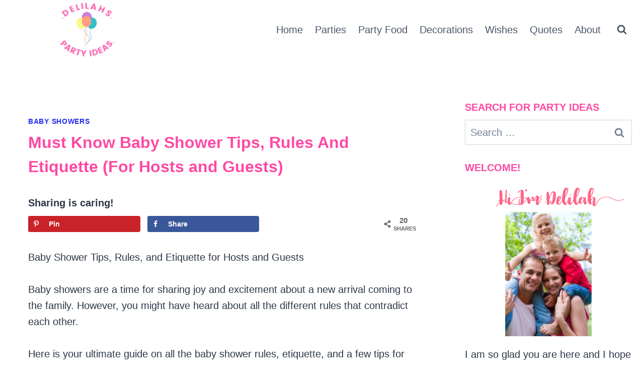

--- FILE ---
content_type: text/html; charset=UTF-8
request_url: https://delilahspartyideas.com/baby-shower-tips/
body_size: 26874
content:
<!doctype html>
<html lang="en-US" class="no-js" itemtype="https://schema.org/Blog" itemscope>
<head>
	<meta charset="UTF-8">
	<meta name="viewport" content="width=device-width, initial-scale=1, minimum-scale=1">
	<meta name='robots' content='index, follow, max-image-preview:large, max-snippet:-1, max-video-preview:-1' />
	<style>img:is([sizes="auto" i], [sizes^="auto," i]) { contain-intrinsic-size: 3000px 1500px }</style>
	
	<!-- This site is optimized with the Yoast SEO plugin v26.8 - https://yoast.com/product/yoast-seo-wordpress/ -->
	<title>Must Know Baby Shower Tips, Rules And Etiquette (For Hosts and Guests) - Delilah&#039;s Party Ideas</title>
	<meta name="description" content="Must know Baby Shower Tips and Etiquette: Baby showers are a time for sharing joy and excitement about a new arrival coming to the family. However, you might have heard about all the different rules that contradict each other. " />
	<link rel="canonical" href="https://delilahspartyideas.com/baby-shower-tips/" />
	<meta name="author" content="Delilah" />
	<meta name="twitter:label1" content="Written by" />
	<meta name="twitter:data1" content="Delilah" />
	<meta name="twitter:label2" content="Est. reading time" />
	<meta name="twitter:data2" content="8 minutes" />
	<script type="application/ld+json" class="yoast-schema-graph">{"@context":"https://schema.org","@graph":[{"@type":"Article","@id":"https://delilahspartyideas.com/baby-shower-tips/#article","isPartOf":{"@id":"https://delilahspartyideas.com/baby-shower-tips/"},"author":{"name":"Delilah","@id":"https://delilahspartyideas.com/#/schema/person/2adf71d60a0d78f3bb97afcc335ac580"},"headline":"Must Know Baby Shower Tips, Rules And Etiquette (For Hosts and Guests)","datePublished":"2022-04-26T20:46:42+00:00","dateModified":"2024-12-03T12:46:27+00:00","mainEntityOfPage":{"@id":"https://delilahspartyideas.com/baby-shower-tips/"},"wordCount":1554,"commentCount":0,"publisher":{"@id":"https://delilahspartyideas.com/#organization"},"image":{"@id":"https://delilahspartyideas.com/baby-shower-tips/#primaryimage"},"thumbnailUrl":"https://delilahspartyideas.com/wp-content/uploads/2022/04/Baby-shower-tips-and-rules.jpeg","articleSection":["Baby Showers"],"inLanguage":"en-US","potentialAction":[{"@type":"CommentAction","name":"Comment","target":["https://delilahspartyideas.com/baby-shower-tips/#respond"]}]},{"@type":"WebPage","@id":"https://delilahspartyideas.com/baby-shower-tips/","url":"https://delilahspartyideas.com/baby-shower-tips/","name":"Must Know Baby Shower Tips, Rules And Etiquette (For Hosts and Guests) - Delilah's Party Ideas","isPartOf":{"@id":"https://delilahspartyideas.com/#website"},"primaryImageOfPage":{"@id":"https://delilahspartyideas.com/baby-shower-tips/#primaryimage"},"image":{"@id":"https://delilahspartyideas.com/baby-shower-tips/#primaryimage"},"thumbnailUrl":"https://delilahspartyideas.com/wp-content/uploads/2022/04/Baby-shower-tips-and-rules.jpeg","datePublished":"2022-04-26T20:46:42+00:00","dateModified":"2024-12-03T12:46:27+00:00","description":"Must know Baby Shower Tips and Etiquette: Baby showers are a time for sharing joy and excitement about a new arrival coming to the family. However, you might have heard about all the different rules that contradict each other. ","breadcrumb":{"@id":"https://delilahspartyideas.com/baby-shower-tips/#breadcrumb"},"inLanguage":"en-US","potentialAction":[{"@type":"ReadAction","target":["https://delilahspartyideas.com/baby-shower-tips/"]}]},{"@type":"ImageObject","inLanguage":"en-US","@id":"https://delilahspartyideas.com/baby-shower-tips/#primaryimage","url":"https://delilahspartyideas.com/wp-content/uploads/2022/04/Baby-shower-tips-and-rules.jpeg","contentUrl":"https://delilahspartyideas.com/wp-content/uploads/2022/04/Baby-shower-tips-and-rules.jpeg","width":1200,"height":1200,"caption":"Pregnant Mom to be at Baby Shower"},{"@type":"BreadcrumbList","@id":"https://delilahspartyideas.com/baby-shower-tips/#breadcrumb","itemListElement":[{"@type":"ListItem","position":1,"name":"Home","item":"https://delilahspartyideas.com/"},{"@type":"ListItem","position":2,"name":"Baby Showers","item":"https://delilahspartyideas.com/category/baby-showers/"},{"@type":"ListItem","position":3,"name":"Must Know Baby Shower Tips, Rules And Etiquette (For Hosts and Guests)"}]},{"@type":"WebSite","@id":"https://delilahspartyideas.com/#website","url":"https://delilahspartyideas.com/","name":"Delilahs Party Ideas","description":"Party Ideas for Every Party","publisher":{"@id":"https://delilahspartyideas.com/#organization"},"potentialAction":[{"@type":"SearchAction","target":{"@type":"EntryPoint","urlTemplate":"https://delilahspartyideas.com/?s={search_term_string}"},"query-input":{"@type":"PropertyValueSpecification","valueRequired":true,"valueName":"search_term_string"}}],"inLanguage":"en-US"},{"@type":"Organization","@id":"https://delilahspartyideas.com/#organization","name":"Delilahs Party Ideas","url":"https://delilahspartyideas.com/","logo":{"@type":"ImageObject","inLanguage":"en-US","@id":"https://delilahspartyideas.com/#/schema/logo/image/","url":"https://delilahspartyideas.com/wp-content/uploads/2021/09/cropped-Delilah-email-header-600x150-1.png","contentUrl":"https://delilahspartyideas.com/wp-content/uploads/2021/09/cropped-Delilah-email-header-600x150-1.png","width":375,"height":150,"caption":"Delilahs Party Ideas"},"image":{"@id":"https://delilahspartyideas.com/#/schema/logo/image/"},"sameAs":["https://www.pinterest.com/delilahspartyideas/"]},{"@type":"Person","@id":"https://delilahspartyideas.com/#/schema/person/2adf71d60a0d78f3bb97afcc335ac580","name":"Delilah"}]}</script>
	<!-- / Yoast SEO plugin. -->


<!-- Hubbub v.1.36.3 https://morehubbub.com/ -->
<meta property="og:locale" content="en_US" />
<meta property="og:type" content="article" />
<meta property="og:title" content="Must Know Baby Shower Tips, Rules And Etiquette (For Hosts and Guests)" />
<meta property="og:description" content="Must know Baby Shower Tips and Etiquette: Baby showers are a time for sharing joy and excitement about a new arrival coming to the family. However, you might have heard about all the different rules that contradict each other. " />
<meta property="og:url" content="https://delilahspartyideas.com/baby-shower-tips/" />
<meta property="og:site_name" content="Delilahs Party Ideas" />
<meta property="og:updated_time" content="2024-12-03T07:46:27+00:00" />
<meta property="article:published_time" content="2022-04-26T16:46:42+00:00" />
<meta property="article:modified_time" content="2024-12-03T07:46:27+00:00" />
<meta name="twitter:card" content="summary_large_image" />
<meta name="twitter:title" content="Must Know Baby Shower Tips, Rules And Etiquette (For Hosts and Guests)" />
<meta name="twitter:description" content="Must know Baby Shower Tips and Etiquette: Baby showers are a time for sharing joy and excitement about a new arrival coming to the family. However, you might have heard about all the different rules that contradict each other. " />
<meta class="flipboard-article" content="Must know Baby Shower Tips and Etiquette: Baby showers are a time for sharing joy and excitement about a new arrival coming to the family. However, you might have heard about all the different rules that contradict each other. " />
<meta property="og:image" content="https://delilahspartyideas.com/wp-content/uploads/2022/04/Baby-shower-tips-and-rules.jpeg" />
<meta name="twitter:image" content="https://delilahspartyideas.com/wp-content/uploads/2022/04/Baby-shower-tips-and-rules.jpeg" />
<meta property="og:image:width" content="1200" />
<meta property="og:image:height" content="1200" />
<!-- Hubbub v.1.36.3 https://morehubbub.com/ -->
<link rel='dns-prefetch' href='//scripts.scriptwrapper.com' />
<link rel="alternate" type="application/rss+xml" title="Delilahs Party Ideas &raquo; Feed" href="https://delilahspartyideas.com/feed/" />
<link rel="alternate" type="application/rss+xml" title="Delilahs Party Ideas &raquo; Comments Feed" href="https://delilahspartyideas.com/comments/feed/" />
			<script>document.documentElement.classList.remove( 'no-js' );</script>
			<link rel="alternate" type="application/rss+xml" title="Delilahs Party Ideas &raquo; Must Know Baby Shower Tips, Rules And Etiquette (For Hosts and Guests) Comments Feed" href="https://delilahspartyideas.com/baby-shower-tips/feed/" />
<script>(()=>{"use strict";const e=[400,500,600,700,800,900],t=e=>`wprm-min-${e}`,n=e=>`wprm-max-${e}`,s=new Set,o="ResizeObserver"in window,r=o?new ResizeObserver((e=>{for(const t of e)c(t.target)})):null,i=.5/(window.devicePixelRatio||1);function c(s){const o=s.getBoundingClientRect().width||0;for(let r=0;r<e.length;r++){const c=e[r],a=o<=c+i;o>c+i?s.classList.add(t(c)):s.classList.remove(t(c)),a?s.classList.add(n(c)):s.classList.remove(n(c))}}function a(e){s.has(e)||(s.add(e),r&&r.observe(e),c(e))}!function(e=document){e.querySelectorAll(".wprm-recipe").forEach(a)}();if(new MutationObserver((e=>{for(const t of e)for(const e of t.addedNodes)e instanceof Element&&(e.matches?.(".wprm-recipe")&&a(e),e.querySelectorAll?.(".wprm-recipe").forEach(a))})).observe(document.documentElement,{childList:!0,subtree:!0}),!o){let e=0;addEventListener("resize",(()=>{e&&cancelAnimationFrame(e),e=requestAnimationFrame((()=>s.forEach(c)))}),{passive:!0})}})();</script><script>
window._wpemojiSettings = {"baseUrl":"https:\/\/s.w.org\/images\/core\/emoji\/16.0.1\/72x72\/","ext":".png","svgUrl":"https:\/\/s.w.org\/images\/core\/emoji\/16.0.1\/svg\/","svgExt":".svg","source":{"concatemoji":"https:\/\/delilahspartyideas.com\/wp-includes\/js\/wp-emoji-release.min.js?ver=6.8.3"}};
/*! This file is auto-generated */
!function(s,n){var o,i,e;function c(e){try{var t={supportTests:e,timestamp:(new Date).valueOf()};sessionStorage.setItem(o,JSON.stringify(t))}catch(e){}}function p(e,t,n){e.clearRect(0,0,e.canvas.width,e.canvas.height),e.fillText(t,0,0);var t=new Uint32Array(e.getImageData(0,0,e.canvas.width,e.canvas.height).data),a=(e.clearRect(0,0,e.canvas.width,e.canvas.height),e.fillText(n,0,0),new Uint32Array(e.getImageData(0,0,e.canvas.width,e.canvas.height).data));return t.every(function(e,t){return e===a[t]})}function u(e,t){e.clearRect(0,0,e.canvas.width,e.canvas.height),e.fillText(t,0,0);for(var n=e.getImageData(16,16,1,1),a=0;a<n.data.length;a++)if(0!==n.data[a])return!1;return!0}function f(e,t,n,a){switch(t){case"flag":return n(e,"\ud83c\udff3\ufe0f\u200d\u26a7\ufe0f","\ud83c\udff3\ufe0f\u200b\u26a7\ufe0f")?!1:!n(e,"\ud83c\udde8\ud83c\uddf6","\ud83c\udde8\u200b\ud83c\uddf6")&&!n(e,"\ud83c\udff4\udb40\udc67\udb40\udc62\udb40\udc65\udb40\udc6e\udb40\udc67\udb40\udc7f","\ud83c\udff4\u200b\udb40\udc67\u200b\udb40\udc62\u200b\udb40\udc65\u200b\udb40\udc6e\u200b\udb40\udc67\u200b\udb40\udc7f");case"emoji":return!a(e,"\ud83e\udedf")}return!1}function g(e,t,n,a){var r="undefined"!=typeof WorkerGlobalScope&&self instanceof WorkerGlobalScope?new OffscreenCanvas(300,150):s.createElement("canvas"),o=r.getContext("2d",{willReadFrequently:!0}),i=(o.textBaseline="top",o.font="600 32px Arial",{});return e.forEach(function(e){i[e]=t(o,e,n,a)}),i}function t(e){var t=s.createElement("script");t.src=e,t.defer=!0,s.head.appendChild(t)}"undefined"!=typeof Promise&&(o="wpEmojiSettingsSupports",i=["flag","emoji"],n.supports={everything:!0,everythingExceptFlag:!0},e=new Promise(function(e){s.addEventListener("DOMContentLoaded",e,{once:!0})}),new Promise(function(t){var n=function(){try{var e=JSON.parse(sessionStorage.getItem(o));if("object"==typeof e&&"number"==typeof e.timestamp&&(new Date).valueOf()<e.timestamp+604800&&"object"==typeof e.supportTests)return e.supportTests}catch(e){}return null}();if(!n){if("undefined"!=typeof Worker&&"undefined"!=typeof OffscreenCanvas&&"undefined"!=typeof URL&&URL.createObjectURL&&"undefined"!=typeof Blob)try{var e="postMessage("+g.toString()+"("+[JSON.stringify(i),f.toString(),p.toString(),u.toString()].join(",")+"));",a=new Blob([e],{type:"text/javascript"}),r=new Worker(URL.createObjectURL(a),{name:"wpTestEmojiSupports"});return void(r.onmessage=function(e){c(n=e.data),r.terminate(),t(n)})}catch(e){}c(n=g(i,f,p,u))}t(n)}).then(function(e){for(var t in e)n.supports[t]=e[t],n.supports.everything=n.supports.everything&&n.supports[t],"flag"!==t&&(n.supports.everythingExceptFlag=n.supports.everythingExceptFlag&&n.supports[t]);n.supports.everythingExceptFlag=n.supports.everythingExceptFlag&&!n.supports.flag,n.DOMReady=!1,n.readyCallback=function(){n.DOMReady=!0}}).then(function(){return e}).then(function(){var e;n.supports.everything||(n.readyCallback(),(e=n.source||{}).concatemoji?t(e.concatemoji):e.wpemoji&&e.twemoji&&(t(e.twemoji),t(e.wpemoji)))}))}((window,document),window._wpemojiSettings);
</script>
<link rel='stylesheet' id='wprm-public-css' href='https://delilahspartyideas.com/wp-content/plugins/wp-recipe-maker/dist/public-modern.css?ver=10.3.2' media='all' />
<style id='wp-emoji-styles-inline-css'>

	img.wp-smiley, img.emoji {
		display: inline !important;
		border: none !important;
		box-shadow: none !important;
		height: 1em !important;
		width: 1em !important;
		margin: 0 0.07em !important;
		vertical-align: -0.1em !important;
		background: none !important;
		padding: 0 !important;
	}
</style>
<link rel='stylesheet' id='wp-block-library-css' href='https://delilahspartyideas.com/wp-includes/css/dist/block-library/style.min.css?ver=6.8.3' media='all' />
<style id='classic-theme-styles-inline-css'>
/*! This file is auto-generated */
.wp-block-button__link{color:#fff;background-color:#32373c;border-radius:9999px;box-shadow:none;text-decoration:none;padding:calc(.667em + 2px) calc(1.333em + 2px);font-size:1.125em}.wp-block-file__button{background:#32373c;color:#fff;text-decoration:none}
</style>
<style id='global-styles-inline-css'>
:root{--wp--preset--aspect-ratio--square: 1;--wp--preset--aspect-ratio--4-3: 4/3;--wp--preset--aspect-ratio--3-4: 3/4;--wp--preset--aspect-ratio--3-2: 3/2;--wp--preset--aspect-ratio--2-3: 2/3;--wp--preset--aspect-ratio--16-9: 16/9;--wp--preset--aspect-ratio--9-16: 9/16;--wp--preset--color--black: #000000;--wp--preset--color--cyan-bluish-gray: #abb8c3;--wp--preset--color--white: #ffffff;--wp--preset--color--pale-pink: #f78da7;--wp--preset--color--vivid-red: #cf2e2e;--wp--preset--color--luminous-vivid-orange: #ff6900;--wp--preset--color--luminous-vivid-amber: #fcb900;--wp--preset--color--light-green-cyan: #7bdcb5;--wp--preset--color--vivid-green-cyan: #00d084;--wp--preset--color--pale-cyan-blue: #8ed1fc;--wp--preset--color--vivid-cyan-blue: #0693e3;--wp--preset--color--vivid-purple: #9b51e0;--wp--preset--color--theme-palette-1: #ff8769;--wp--preset--color--theme-palette-2: #80d8de;--wp--preset--color--theme-palette-3: #ff48a3;--wp--preset--color--theme-palette-4: #2D3748;--wp--preset--color--theme-palette-5: #4A5568;--wp--preset--color--theme-palette-6: #718096;--wp--preset--color--theme-palette-7: #f4f8fc;--wp--preset--color--theme-palette-8: #ffffff;--wp--preset--color--theme-palette-9: #ffffff;--wp--preset--gradient--vivid-cyan-blue-to-vivid-purple: linear-gradient(135deg,rgba(6,147,227,1) 0%,rgb(155,81,224) 100%);--wp--preset--gradient--light-green-cyan-to-vivid-green-cyan: linear-gradient(135deg,rgb(122,220,180) 0%,rgb(0,208,130) 100%);--wp--preset--gradient--luminous-vivid-amber-to-luminous-vivid-orange: linear-gradient(135deg,rgba(252,185,0,1) 0%,rgba(255,105,0,1) 100%);--wp--preset--gradient--luminous-vivid-orange-to-vivid-red: linear-gradient(135deg,rgba(255,105,0,1) 0%,rgb(207,46,46) 100%);--wp--preset--gradient--very-light-gray-to-cyan-bluish-gray: linear-gradient(135deg,rgb(238,238,238) 0%,rgb(169,184,195) 100%);--wp--preset--gradient--cool-to-warm-spectrum: linear-gradient(135deg,rgb(74,234,220) 0%,rgb(151,120,209) 20%,rgb(207,42,186) 40%,rgb(238,44,130) 60%,rgb(251,105,98) 80%,rgb(254,248,76) 100%);--wp--preset--gradient--blush-light-purple: linear-gradient(135deg,rgb(255,206,236) 0%,rgb(152,150,240) 100%);--wp--preset--gradient--blush-bordeaux: linear-gradient(135deg,rgb(254,205,165) 0%,rgb(254,45,45) 50%,rgb(107,0,62) 100%);--wp--preset--gradient--luminous-dusk: linear-gradient(135deg,rgb(255,203,112) 0%,rgb(199,81,192) 50%,rgb(65,88,208) 100%);--wp--preset--gradient--pale-ocean: linear-gradient(135deg,rgb(255,245,203) 0%,rgb(182,227,212) 50%,rgb(51,167,181) 100%);--wp--preset--gradient--electric-grass: linear-gradient(135deg,rgb(202,248,128) 0%,rgb(113,206,126) 100%);--wp--preset--gradient--midnight: linear-gradient(135deg,rgb(2,3,129) 0%,rgb(40,116,252) 100%);--wp--preset--font-size--small: 14px;--wp--preset--font-size--medium: 24px;--wp--preset--font-size--large: 32px;--wp--preset--font-size--x-large: 42px;--wp--preset--font-size--larger: 40px;--wp--preset--spacing--20: 0.44rem;--wp--preset--spacing--30: 0.67rem;--wp--preset--spacing--40: 1rem;--wp--preset--spacing--50: 1.5rem;--wp--preset--spacing--60: 2.25rem;--wp--preset--spacing--70: 3.38rem;--wp--preset--spacing--80: 5.06rem;--wp--preset--shadow--natural: 6px 6px 9px rgba(0, 0, 0, 0.2);--wp--preset--shadow--deep: 12px 12px 50px rgba(0, 0, 0, 0.4);--wp--preset--shadow--sharp: 6px 6px 0px rgba(0, 0, 0, 0.2);--wp--preset--shadow--outlined: 6px 6px 0px -3px rgba(255, 255, 255, 1), 6px 6px rgba(0, 0, 0, 1);--wp--preset--shadow--crisp: 6px 6px 0px rgba(0, 0, 0, 1);}:where(.is-layout-flex){gap: 0.5em;}:where(.is-layout-grid){gap: 0.5em;}body .is-layout-flex{display: flex;}.is-layout-flex{flex-wrap: wrap;align-items: center;}.is-layout-flex > :is(*, div){margin: 0;}body .is-layout-grid{display: grid;}.is-layout-grid > :is(*, div){margin: 0;}:where(.wp-block-columns.is-layout-flex){gap: 2em;}:where(.wp-block-columns.is-layout-grid){gap: 2em;}:where(.wp-block-post-template.is-layout-flex){gap: 1.25em;}:where(.wp-block-post-template.is-layout-grid){gap: 1.25em;}.has-black-color{color: var(--wp--preset--color--black) !important;}.has-cyan-bluish-gray-color{color: var(--wp--preset--color--cyan-bluish-gray) !important;}.has-white-color{color: var(--wp--preset--color--white) !important;}.has-pale-pink-color{color: var(--wp--preset--color--pale-pink) !important;}.has-vivid-red-color{color: var(--wp--preset--color--vivid-red) !important;}.has-luminous-vivid-orange-color{color: var(--wp--preset--color--luminous-vivid-orange) !important;}.has-luminous-vivid-amber-color{color: var(--wp--preset--color--luminous-vivid-amber) !important;}.has-light-green-cyan-color{color: var(--wp--preset--color--light-green-cyan) !important;}.has-vivid-green-cyan-color{color: var(--wp--preset--color--vivid-green-cyan) !important;}.has-pale-cyan-blue-color{color: var(--wp--preset--color--pale-cyan-blue) !important;}.has-vivid-cyan-blue-color{color: var(--wp--preset--color--vivid-cyan-blue) !important;}.has-vivid-purple-color{color: var(--wp--preset--color--vivid-purple) !important;}.has-black-background-color{background-color: var(--wp--preset--color--black) !important;}.has-cyan-bluish-gray-background-color{background-color: var(--wp--preset--color--cyan-bluish-gray) !important;}.has-white-background-color{background-color: var(--wp--preset--color--white) !important;}.has-pale-pink-background-color{background-color: var(--wp--preset--color--pale-pink) !important;}.has-vivid-red-background-color{background-color: var(--wp--preset--color--vivid-red) !important;}.has-luminous-vivid-orange-background-color{background-color: var(--wp--preset--color--luminous-vivid-orange) !important;}.has-luminous-vivid-amber-background-color{background-color: var(--wp--preset--color--luminous-vivid-amber) !important;}.has-light-green-cyan-background-color{background-color: var(--wp--preset--color--light-green-cyan) !important;}.has-vivid-green-cyan-background-color{background-color: var(--wp--preset--color--vivid-green-cyan) !important;}.has-pale-cyan-blue-background-color{background-color: var(--wp--preset--color--pale-cyan-blue) !important;}.has-vivid-cyan-blue-background-color{background-color: var(--wp--preset--color--vivid-cyan-blue) !important;}.has-vivid-purple-background-color{background-color: var(--wp--preset--color--vivid-purple) !important;}.has-black-border-color{border-color: var(--wp--preset--color--black) !important;}.has-cyan-bluish-gray-border-color{border-color: var(--wp--preset--color--cyan-bluish-gray) !important;}.has-white-border-color{border-color: var(--wp--preset--color--white) !important;}.has-pale-pink-border-color{border-color: var(--wp--preset--color--pale-pink) !important;}.has-vivid-red-border-color{border-color: var(--wp--preset--color--vivid-red) !important;}.has-luminous-vivid-orange-border-color{border-color: var(--wp--preset--color--luminous-vivid-orange) !important;}.has-luminous-vivid-amber-border-color{border-color: var(--wp--preset--color--luminous-vivid-amber) !important;}.has-light-green-cyan-border-color{border-color: var(--wp--preset--color--light-green-cyan) !important;}.has-vivid-green-cyan-border-color{border-color: var(--wp--preset--color--vivid-green-cyan) !important;}.has-pale-cyan-blue-border-color{border-color: var(--wp--preset--color--pale-cyan-blue) !important;}.has-vivid-cyan-blue-border-color{border-color: var(--wp--preset--color--vivid-cyan-blue) !important;}.has-vivid-purple-border-color{border-color: var(--wp--preset--color--vivid-purple) !important;}.has-vivid-cyan-blue-to-vivid-purple-gradient-background{background: var(--wp--preset--gradient--vivid-cyan-blue-to-vivid-purple) !important;}.has-light-green-cyan-to-vivid-green-cyan-gradient-background{background: var(--wp--preset--gradient--light-green-cyan-to-vivid-green-cyan) !important;}.has-luminous-vivid-amber-to-luminous-vivid-orange-gradient-background{background: var(--wp--preset--gradient--luminous-vivid-amber-to-luminous-vivid-orange) !important;}.has-luminous-vivid-orange-to-vivid-red-gradient-background{background: var(--wp--preset--gradient--luminous-vivid-orange-to-vivid-red) !important;}.has-very-light-gray-to-cyan-bluish-gray-gradient-background{background: var(--wp--preset--gradient--very-light-gray-to-cyan-bluish-gray) !important;}.has-cool-to-warm-spectrum-gradient-background{background: var(--wp--preset--gradient--cool-to-warm-spectrum) !important;}.has-blush-light-purple-gradient-background{background: var(--wp--preset--gradient--blush-light-purple) !important;}.has-blush-bordeaux-gradient-background{background: var(--wp--preset--gradient--blush-bordeaux) !important;}.has-luminous-dusk-gradient-background{background: var(--wp--preset--gradient--luminous-dusk) !important;}.has-pale-ocean-gradient-background{background: var(--wp--preset--gradient--pale-ocean) !important;}.has-electric-grass-gradient-background{background: var(--wp--preset--gradient--electric-grass) !important;}.has-midnight-gradient-background{background: var(--wp--preset--gradient--midnight) !important;}.has-small-font-size{font-size: var(--wp--preset--font-size--small) !important;}.has-medium-font-size{font-size: var(--wp--preset--font-size--medium) !important;}.has-large-font-size{font-size: var(--wp--preset--font-size--large) !important;}.has-x-large-font-size{font-size: var(--wp--preset--font-size--x-large) !important;}
:where(.wp-block-post-template.is-layout-flex){gap: 1.25em;}:where(.wp-block-post-template.is-layout-grid){gap: 1.25em;}
:where(.wp-block-columns.is-layout-flex){gap: 2em;}:where(.wp-block-columns.is-layout-grid){gap: 2em;}
:root :where(.wp-block-pullquote){font-size: 1.5em;line-height: 1.6;}
</style>
<link rel='stylesheet' id='kadence-global-css' href='https://delilahspartyideas.com/wp-content/themes/kadence/assets/css/global.min.css?ver=1.1.30' media='all' />
<style id='kadence-global-inline-css'>
/* Kadence Base CSS */
:root{--global-palette1:#ff8769;--global-palette2:#80d8de;--global-palette3:#ff48a3;--global-palette4:#2D3748;--global-palette5:#4A5568;--global-palette6:#718096;--global-palette7:#f4f8fc;--global-palette8:#ffffff;--global-palette9:#ffffff;--global-palette9rgb:255, 255, 255;--global-palette-highlight:#262df4;--global-palette-highlight-alt:var(--global-palette3);--global-palette-highlight-alt2:var(--global-palette9);--global-palette-btn-bg:var(--global-palette1);--global-palette-btn-bg-hover:var(--global-palette2);--global-palette-btn:var(--global-palette9);--global-palette-btn-hover:var(--global-palette9);--global-body-font-family:-apple-system,BlinkMacSystemFont,"Segoe UI",Roboto,Oxygen-Sans,Ubuntu,Cantarell,"Helvetica Neue",sans-serif, "Apple Color Emoji", "Segoe UI Emoji", "Segoe UI Symbol";--global-heading-font-family:inherit;--global-primary-nav-font-family:inherit;--global-fallback-font:sans-serif;--global-display-fallback-font:sans-serif;--global-content-width:1290px;--global-content-narrow-width:842px;--global-content-edge-padding:1.5rem;--global-calc-content-width:calc(1290px - var(--global-content-edge-padding) - var(--global-content-edge-padding) );}.wp-site-blocks{--global-vw:calc( 100vw - ( 0.5 * var(--scrollbar-offset)));}:root .has-theme-palette-1-background-color{background-color:var(--global-palette1);}:root .has-theme-palette-1-color{color:var(--global-palette1);}:root .has-theme-palette-2-background-color{background-color:var(--global-palette2);}:root .has-theme-palette-2-color{color:var(--global-palette2);}:root .has-theme-palette-3-background-color{background-color:var(--global-palette3);}:root .has-theme-palette-3-color{color:var(--global-palette3);}:root .has-theme-palette-4-background-color{background-color:var(--global-palette4);}:root .has-theme-palette-4-color{color:var(--global-palette4);}:root .has-theme-palette-5-background-color{background-color:var(--global-palette5);}:root .has-theme-palette-5-color{color:var(--global-palette5);}:root .has-theme-palette-6-background-color{background-color:var(--global-palette6);}:root .has-theme-palette-6-color{color:var(--global-palette6);}:root .has-theme-palette-7-background-color{background-color:var(--global-palette7);}:root .has-theme-palette-7-color{color:var(--global-palette7);}:root .has-theme-palette-8-background-color{background-color:var(--global-palette8);}:root .has-theme-palette-8-color{color:var(--global-palette8);}:root .has-theme-palette-9-background-color{background-color:var(--global-palette9);}:root .has-theme-palette-9-color{color:var(--global-palette9);}:root .has-theme-palette1-background-color{background-color:var(--global-palette1);}:root .has-theme-palette1-color{color:var(--global-palette1);}:root .has-theme-palette2-background-color{background-color:var(--global-palette2);}:root .has-theme-palette2-color{color:var(--global-palette2);}:root .has-theme-palette3-background-color{background-color:var(--global-palette3);}:root .has-theme-palette3-color{color:var(--global-palette3);}:root .has-theme-palette4-background-color{background-color:var(--global-palette4);}:root .has-theme-palette4-color{color:var(--global-palette4);}:root .has-theme-palette5-background-color{background-color:var(--global-palette5);}:root .has-theme-palette5-color{color:var(--global-palette5);}:root .has-theme-palette6-background-color{background-color:var(--global-palette6);}:root .has-theme-palette6-color{color:var(--global-palette6);}:root .has-theme-palette7-background-color{background-color:var(--global-palette7);}:root .has-theme-palette7-color{color:var(--global-palette7);}:root .has-theme-palette8-background-color{background-color:var(--global-palette8);}:root .has-theme-palette8-color{color:var(--global-palette8);}:root .has-theme-palette9-background-color{background-color:var(--global-palette9);}:root .has-theme-palette9-color{color:var(--global-palette9);}body{background:var(--global-palette8);}body, input, select, optgroup, textarea{font-style:normal;font-weight:400;font-size:20px;line-height:1.6;font-family:var(--global-body-font-family);color:var(--global-palette4);}.content-bg, body.content-style-unboxed .site{background:var(--global-palette9);}h1,h2,h3,h4,h5,h6{font-family:var(--global-heading-font-family);}h1{font-weight:700;font-size:32px;line-height:1.5;color:var(--global-palette3);}h2{font-style:normal;font-weight:600;font-size:28px;line-height:1.5;color:var(--global-palette4);}h3{font-style:normal;font-weight:500;font-size:24px;line-height:1.5;color:var(--global-palette3);}h4{font-weight:700;font-size:22px;line-height:1.5;color:var(--global-palette4);}h5{font-weight:700;font-size:20px;line-height:1.5;color:var(--global-palette4);}h6{font-weight:700;font-size:18px;line-height:1.5;color:var(--global-palette5);}.entry-hero .kadence-breadcrumbs{max-width:1290px;}.site-container, .site-header-row-layout-contained, .site-footer-row-layout-contained, .entry-hero-layout-contained, .comments-area, .alignfull > .wp-block-cover__inner-container, .alignwide > .wp-block-cover__inner-container{max-width:var(--global-content-width);}.content-width-narrow .content-container.site-container, .content-width-narrow .hero-container.site-container{max-width:var(--global-content-narrow-width);}@media all and (min-width: 1520px){.wp-site-blocks .content-container  .alignwide{margin-left:-115px;margin-right:-115px;width:unset;max-width:unset;}}@media all and (min-width: 1102px){.content-width-narrow .wp-site-blocks .content-container .alignwide{margin-left:-130px;margin-right:-130px;width:unset;max-width:unset;}}.content-style-boxed .wp-site-blocks .entry-content .alignwide{margin-left:-2rem;margin-right:-2rem;}@media all and (max-width: 1024px){.content-style-boxed .wp-site-blocks .entry-content .alignwide{margin-left:-2rem;margin-right:-2rem;}}@media all and (max-width: 767px){.content-style-boxed .wp-site-blocks .entry-content .alignwide{margin-left:-1.5rem;margin-right:-1.5rem;}}.content-area{margin-top:5rem;margin-bottom:5rem;}@media all and (max-width: 1024px){.content-area{margin-top:3rem;margin-bottom:3rem;}}@media all and (max-width: 767px){.content-area{margin-top:2rem;margin-bottom:2rem;}}.entry-content-wrap{padding:2rem;}@media all and (max-width: 1024px){.entry-content-wrap{padding:2rem;}}@media all and (max-width: 767px){.entry-content-wrap{padding:1.5rem;}}.entry.single-entry{box-shadow:0px 15px 15px -10px rgba(0,0,0,0.05);}.entry.loop-entry{box-shadow:0px 15px 15px -10px rgba(0,0,0,0.05);}.loop-entry .entry-content-wrap{padding:2rem;}@media all and (max-width: 1024px){.loop-entry .entry-content-wrap{padding:2rem;}}@media all and (max-width: 767px){.loop-entry .entry-content-wrap{padding:1.5rem;}}.primary-sidebar.widget-area .widget{margin-bottom:1.5em;color:var(--global-palette4);}.primary-sidebar.widget-area .widget-title{font-weight:700;font-size:20px;line-height:1.5;color:var(--global-palette3);}button, .button, .wp-block-button__link, input[type="button"], input[type="reset"], input[type="submit"], .fl-button, .elementor-button-wrapper .elementor-button{box-shadow:0px 0px 0px -7px rgba(0,0,0,0);}button:hover, button:focus, button:active, .button:hover, .button:focus, .button:active, .wp-block-button__link:hover, .wp-block-button__link:focus, .wp-block-button__link:active, input[type="button"]:hover, input[type="button"]:focus, input[type="button"]:active, input[type="reset"]:hover, input[type="reset"]:focus, input[type="reset"]:active, input[type="submit"]:hover, input[type="submit"]:focus, input[type="submit"]:active, .elementor-button-wrapper .elementor-button:hover, .elementor-button-wrapper .elementor-button:focus, .elementor-button-wrapper .elementor-button:active{box-shadow:0px 15px 25px -7px rgba(0,0,0,0.1);}@media all and (min-width: 1025px){.transparent-header .entry-hero .entry-hero-container-inner{padding-top:80px;}}@media all and (max-width: 1024px){.mobile-transparent-header .entry-hero .entry-hero-container-inner{padding-top:calc(0px + 0px);}}@media all and (max-width: 767px){.mobile-transparent-header .entry-hero .entry-hero-container-inner{padding-top:calc(0px + 0px);}}.wp-site-blocks .entry-hero-container-inner{background:var(--global-palette2);}.site-middle-footer-inner-wrap{padding-top:30px;padding-bottom:30px;grid-column-gap:30px;grid-row-gap:30px;}.site-middle-footer-inner-wrap .widget{margin-bottom:30px;}.site-middle-footer-inner-wrap .site-footer-section:not(:last-child):after{right:calc(-30px / 2);}.site-top-footer-inner-wrap{padding-top:30px;padding-bottom:30px;grid-column-gap:30px;grid-row-gap:30px;}.site-top-footer-inner-wrap .widget{margin-bottom:30px;}.site-top-footer-inner-wrap .site-footer-section:not(:last-child):after{right:calc(-30px / 2);}.site-bottom-footer-wrap .site-footer-row-container-inner{background:var(--global-palette2);}.site-bottom-footer-inner-wrap{padding-top:30px;padding-bottom:30px;grid-column-gap:30px;}.site-bottom-footer-inner-wrap .widget{margin-bottom:30px;}.site-bottom-footer-inner-wrap .site-footer-section:not(:last-child):after{right:calc(-30px / 2);}.footer-social-wrap .footer-social-inner-wrap{font-size:1em;gap:0.3em;}.site-footer .site-footer-wrap .site-footer-section .footer-social-wrap .footer-social-inner-wrap .social-button{border:2px none transparent;border-radius:3px;}#kt-scroll-up-reader, #kt-scroll-up{border-radius:0px 0px 0px 0px;bottom:125px;font-size:1.2em;padding:0.4em 0.4em 0.4em 0.4em;}#kt-scroll-up-reader.scroll-up-side-right, #kt-scroll-up.scroll-up-side-right{right:30px;}#kt-scroll-up-reader.scroll-up-side-left, #kt-scroll-up.scroll-up-side-left{left:30px;}#colophon .footer-navigation .footer-menu-container > ul > li > a{padding-left:calc(1.2em / 2);padding-right:calc(1.2em / 2);color:var(--global-palette5);}#colophon .footer-navigation .footer-menu-container > ul li a:hover{color:var(--global-palette-highlight);}#colophon .footer-navigation .footer-menu-container > ul li.current-menu-item > a{color:var(--global-palette3);}.entry-hero.page-hero-section .entry-header{min-height:68px;}.entry-author-style-center{padding-top:var(--global-md-spacing);border-top:1px solid var(--global-gray-500);}.entry-author-style-center .entry-author-avatar, .entry-meta .author-avatar{display:none;}.entry-author-style-normal .entry-author-profile{padding-left:0px;}#comments .comment-meta{margin-left:0px;}.entry-hero.post-hero-section .entry-header{min-height:200px;}body.search-results{background:var(--global-palette9);}body.search-results .content-bg, body.content-style-unboxed.search-results .site{background:var(--global-palette9);}@media all and (max-width: 767px){body.search-results{background:var(--global-palette9);}}
/* Kadence Header CSS */
@media all and (max-width: 1024px){.mobile-transparent-header #masthead{position:absolute;left:0px;right:0px;z-index:100;}.kadence-scrollbar-fixer.mobile-transparent-header #masthead{right:var(--scrollbar-offset,0);}.mobile-transparent-header #masthead, .mobile-transparent-header .site-top-header-wrap .site-header-row-container-inner, .mobile-transparent-header .site-main-header-wrap .site-header-row-container-inner, .mobile-transparent-header .site-bottom-header-wrap .site-header-row-container-inner{background:transparent;}.site-header-row-tablet-layout-fullwidth, .site-header-row-tablet-layout-standard{padding:0px;}}@media all and (min-width: 1025px){.transparent-header #masthead{position:absolute;left:0px;right:0px;z-index:100;}.transparent-header.kadence-scrollbar-fixer #masthead{right:var(--scrollbar-offset,0);}.transparent-header #masthead, .transparent-header .site-top-header-wrap .site-header-row-container-inner, .transparent-header .site-main-header-wrap .site-header-row-container-inner, .transparent-header .site-bottom-header-wrap .site-header-row-container-inner{background:transparent;}}.site-branding a.brand img{max-width:295px;}.site-branding a.brand img.svg-logo-image{width:295px;}@media all and (max-width: 1024px){.site-branding a.brand img{max-width:373px;}.site-branding a.brand img.svg-logo-image{width:373px;}}@media all and (max-width: 767px){.site-branding a.brand img{max-width:250px;}.site-branding a.brand img.svg-logo-image{width:250px;}}.site-branding{padding:0px 0px 0px 0px;}#masthead, #masthead .kadence-sticky-header.item-is-fixed:not(.item-at-start):not(.site-header-row-container), #masthead .kadence-sticky-header.item-is-fixed:not(.item-at-start) > .site-header-row-container-inner{background:#ffffff;}.site-main-header-inner-wrap{min-height:80px;}.site-top-header-inner-wrap{min-height:0px;}.site-bottom-header-inner-wrap{min-height:0px;}.header-navigation[class*="header-navigation-style-underline"] .header-menu-container.primary-menu-container>ul>li>a:after{width:calc( 100% - 1.2em);}.main-navigation .primary-menu-container > ul > li.menu-item > a{padding-left:calc(1.2em / 2);padding-right:calc(1.2em / 2);padding-top:0.6em;padding-bottom:0.6em;color:var(--global-palette5);}.main-navigation .primary-menu-container > ul > li.menu-item > .dropdown-nav-special-toggle{right:calc(1.2em / 2);}.main-navigation .primary-menu-container > ul > li.menu-item > a:hover{color:var(--global-palette-highlight);}.main-navigation .primary-menu-container > ul > li.menu-item.current-menu-item > a{color:var(--global-palette3);}.header-navigation[class*="header-navigation-style-underline"] .header-menu-container.secondary-menu-container>ul>li>a:after{width:calc( 100% - 1.2em);}.secondary-navigation .secondary-menu-container > ul > li.menu-item > a{padding-left:calc(1.2em / 2);padding-right:calc(1.2em / 2);padding-top:0.6em;padding-bottom:0.6em;color:var(--global-palette5);}.secondary-navigation .primary-menu-container > ul > li.menu-item > .dropdown-nav-special-toggle{right:calc(1.2em / 2);}.secondary-navigation .secondary-menu-container > ul > li.menu-item > a:hover{color:var(--global-palette-highlight);}.secondary-navigation .secondary-menu-container > ul > li.menu-item.current-menu-item > a{color:var(--global-palette3);}.header-navigation .header-menu-container ul ul.sub-menu, .header-navigation .header-menu-container ul ul.submenu{background:var(--global-palette3);box-shadow:0px 2px 13px 0px rgba(0,0,0,0.1);}.header-navigation .header-menu-container ul ul li.menu-item, .header-menu-container ul.menu > li.kadence-menu-mega-enabled > ul > li.menu-item > a{border-bottom:1px solid rgba(255,255,255,0.1);}.header-navigation .header-menu-container ul ul li.menu-item > a{width:200px;padding-top:1em;padding-bottom:1em;color:var(--global-palette8);font-size:12px;}.header-navigation .header-menu-container ul ul li.menu-item > a:hover{color:var(--global-palette9);background:var(--global-palette4);}.header-navigation .header-menu-container ul ul li.menu-item.current-menu-item > a{color:var(--global-palette9);background:var(--global-palette4);}.mobile-toggle-open-container .menu-toggle-open{color:var(--global-palette5);padding:0.4em 0.6em 0.4em 0.6em;font-size:14px;}.mobile-toggle-open-container .menu-toggle-open.menu-toggle-style-bordered{border:1px solid currentColor;}.mobile-toggle-open-container .menu-toggle-open .menu-toggle-icon{font-size:20px;}.mobile-toggle-open-container .menu-toggle-open:hover, .mobile-toggle-open-container .menu-toggle-open:focus{color:var(--global-palette-highlight);}.mobile-navigation ul li{font-size:14px;}.mobile-navigation ul li a{padding-top:1em;padding-bottom:1em;}.mobile-navigation ul li > a, .mobile-navigation ul li.menu-item-has-children > .drawer-nav-drop-wrap{color:var(--global-palette8);}.mobile-navigation ul li.current-menu-item > a, .mobile-navigation ul li.current-menu-item.menu-item-has-children > .drawer-nav-drop-wrap{color:var(--global-palette-highlight);}.mobile-navigation ul li.menu-item-has-children .drawer-nav-drop-wrap, .mobile-navigation ul li:not(.menu-item-has-children) a{border-bottom:1px solid rgba(255,255,255,0.1);}.mobile-navigation:not(.drawer-navigation-parent-toggle-true) ul li.menu-item-has-children .drawer-nav-drop-wrap button{border-left:1px solid rgba(255,255,255,0.1);}#mobile-drawer .drawer-header .drawer-toggle{padding:0.6em 0.15em 0.6em 0.15em;font-size:24px;}#main-header .header-button{border:2px none transparent;box-shadow:0px 0px 0px -7px rgba(0,0,0,0);}#main-header .header-button:hover{box-shadow:0px 15px 25px -7px rgba(0,0,0,0.1);}.header-social-wrap .header-social-inner-wrap{font-size:1em;gap:0.3em;}.header-social-wrap .header-social-inner-wrap .social-button{border:2px none transparent;border-radius:3px;}.header-mobile-social-wrap .header-mobile-social-inner-wrap{font-size:1em;gap:0.3em;}.header-mobile-social-wrap .header-mobile-social-inner-wrap .social-button{border:2px none transparent;border-radius:3px;}.search-toggle-open-container .search-toggle-open{color:var(--global-palette5);}.search-toggle-open-container .search-toggle-open.search-toggle-style-bordered{border:1px solid currentColor;}.search-toggle-open-container .search-toggle-open .search-toggle-icon{font-size:1em;}.search-toggle-open-container .search-toggle-open:hover, .search-toggle-open-container .search-toggle-open:focus{color:var(--global-palette-highlight);}#search-drawer .drawer-inner{background:rgba(9, 12, 16, 0.97);}.mobile-header-button-wrap .mobile-header-button-inner-wrap .mobile-header-button{border:2px none transparent;box-shadow:0px 0px 0px -7px rgba(0,0,0,0);}.mobile-header-button-wrap .mobile-header-button-inner-wrap .mobile-header-button:hover{box-shadow:0px 15px 25px -7px rgba(0,0,0,0.1);}
</style>
<link rel='stylesheet' id='kadence-header-css' href='https://delilahspartyideas.com/wp-content/themes/kadence/assets/css/header.min.css?ver=1.1.30' media='all' />
<link rel='stylesheet' id='kadence-content-css' href='https://delilahspartyideas.com/wp-content/themes/kadence/assets/css/content.min.css?ver=1.1.30' media='all' />
<link rel='stylesheet' id='kadence-sidebar-css' href='https://delilahspartyideas.com/wp-content/themes/kadence/assets/css/sidebar.min.css?ver=1.1.30' media='all' />
<link rel='stylesheet' id='kadence-related-posts-css' href='https://delilahspartyideas.com/wp-content/themes/kadence/assets/css/related-posts.min.css?ver=1.1.30' media='all' />
<link rel='stylesheet' id='kadence-splide-css' href='https://delilahspartyideas.com/wp-content/themes/kadence/assets/css/kadence-splide.min.css?ver=1.1.30' media='all' />
<link rel='stylesheet' id='kadence-footer-css' href='https://delilahspartyideas.com/wp-content/themes/kadence/assets/css/footer.min.css?ver=1.1.30' media='all' />
<link rel='stylesheet' id='dpsp-frontend-style-pro-css' href='https://delilahspartyideas.com/wp-content/plugins/social-pug/assets/dist/style-frontend-pro.css?ver=1.36.3' media='all' />
<style id='dpsp-frontend-style-pro-inline-css'>

				@media screen and ( max-width : 720px ) {
					.dpsp-content-wrapper.dpsp-hide-on-mobile,
					.dpsp-share-text.dpsp-hide-on-mobile {
						display: none;
					}
					.dpsp-has-spacing .dpsp-networks-btns-wrapper li {
						margin:0 2% 10px 0;
					}
					.dpsp-network-btn.dpsp-has-label:not(.dpsp-has-count) {
						max-height: 40px;
						padding: 0;
						justify-content: center;
					}
					.dpsp-content-wrapper.dpsp-size-small .dpsp-network-btn.dpsp-has-label:not(.dpsp-has-count){
						max-height: 32px;
					}
					.dpsp-content-wrapper.dpsp-size-large .dpsp-network-btn.dpsp-has-label:not(.dpsp-has-count){
						max-height: 46px;
					}
				}
			
</style>
<style id='kadence-blocks-global-variables-inline-css'>
:root {--global-kb-font-size-sm:clamp(0.8rem, 0.73rem + 0.217vw, 0.9rem);--global-kb-font-size-md:clamp(1.1rem, 0.995rem + 0.326vw, 1.25rem);--global-kb-font-size-lg:clamp(1.75rem, 1.576rem + 0.543vw, 2rem);--global-kb-font-size-xl:clamp(2.25rem, 1.728rem + 1.63vw, 3rem);--global-kb-font-size-xxl:clamp(2.5rem, 1.456rem + 3.26vw, 4rem);--global-kb-font-size-xxxl:clamp(2.75rem, 0.489rem + 7.065vw, 6rem);}
</style>
<script async="async" fetchpriority="high" data-noptimize="1" data-cfasync="false" src="https://scripts.scriptwrapper.com/tags/6759aeca-efdd-4b8f-8097-6fddb925c00e.js" id="mv-script-wrapper-js"></script>
<link rel="https://api.w.org/" href="https://delilahspartyideas.com/wp-json/" /><link rel="alternate" title="JSON" type="application/json" href="https://delilahspartyideas.com/wp-json/wp/v2/posts/353" /><link rel="EditURI" type="application/rsd+xml" title="RSD" href="https://delilahspartyideas.com/xmlrpc.php?rsd" />
<meta name="generator" content="WordPress 6.8.3" />
<link rel='shortlink' href='https://delilahspartyideas.com/?p=353' />
<link rel="alternate" title="oEmbed (JSON)" type="application/json+oembed" href="https://delilahspartyideas.com/wp-json/oembed/1.0/embed?url=https%3A%2F%2Fdelilahspartyideas.com%2Fbaby-shower-tips%2F" />
<link rel="alternate" title="oEmbed (XML)" type="text/xml+oembed" href="https://delilahspartyideas.com/wp-json/oembed/1.0/embed?url=https%3A%2F%2Fdelilahspartyideas.com%2Fbaby-shower-tips%2F&#038;format=xml" />
<meta name="msvalidate.01" content="69784E869A8B0F7A8B8FADD1DD7AF17B" />
<!-- Google tag (gtag.js) -->
<script async src="https://www.googletagmanager.com/gtag/js?id=UA-136490781-1"></script>
<script>
  window.dataLayer = window.dataLayer || [];
  function gtag(){dataLayer.push(arguments);}
  gtag('js', new Date());

  gtag('config', 'UA-136490781-1');
</script>
<style type="text/css"> .tippy-box[data-theme~="wprm"] { background-color: #333333; color: #FFFFFF; } .tippy-box[data-theme~="wprm"][data-placement^="top"] > .tippy-arrow::before { border-top-color: #333333; } .tippy-box[data-theme~="wprm"][data-placement^="bottom"] > .tippy-arrow::before { border-bottom-color: #333333; } .tippy-box[data-theme~="wprm"][data-placement^="left"] > .tippy-arrow::before { border-left-color: #333333; } .tippy-box[data-theme~="wprm"][data-placement^="right"] > .tippy-arrow::before { border-right-color: #333333; } .tippy-box[data-theme~="wprm"] a { color: #FFFFFF; } .wprm-comment-rating svg { width: 18px !important; height: 18px !important; } img.wprm-comment-rating { width: 90px !important; height: 18px !important; } body { --comment-rating-star-color: #343434; } body { --wprm-popup-font-size: 16px; } body { --wprm-popup-background: #ffffff; } body { --wprm-popup-title: #000000; } body { --wprm-popup-content: #444444; } body { --wprm-popup-button-background: #444444; } body { --wprm-popup-button-text: #ffffff; } body { --wprm-popup-accent: #747B2D; }</style><style type="text/css">.wprm-glossary-term {color: #9013fe;text-decoration: underline;cursor: help;}</style><style type="text/css">.wprm-recipe-template-snippet-basic-buttons {
    font-family: inherit; /* wprm_font_family type=font */
    font-size: 0.9em; /* wprm_font_size type=font_size */
    text-align: center; /* wprm_text_align type=align */
    margin-top: 0px; /* wprm_margin_top type=size */
    margin-bottom: 10px; /* wprm_margin_bottom type=size */
}
.wprm-recipe-template-snippet-basic-buttons a  {
    margin: 5px; /* wprm_margin_button type=size */
    margin: 5px; /* wprm_margin_button type=size */
}

.wprm-recipe-template-snippet-basic-buttons a:first-child {
    margin-left: 0;
}
.wprm-recipe-template-snippet-basic-buttons a:last-child {
    margin-right: 0;
}.wprm-recipe-template-compact {
    margin: 20px auto;
    background-color: #fafafa; /* wprm_background type=color */
    font-family: -apple-system, BlinkMacSystemFont, "Segoe UI", Roboto, Oxygen-Sans, Ubuntu, Cantarell, "Helvetica Neue", sans-serif; /* wprm_main_font_family type=font */
    font-size: 0.9em; /* wprm_main_font_size type=font_size */
    line-height: 1.5em; /* wprm_main_line_height type=font_size */
    color: #333333; /* wprm_main_text type=color */
    max-width: 650px; /* wprm_max_width type=size */
}
.wprm-recipe-template-compact a {
    color: #3498db; /* wprm_link type=color */
}
.wprm-recipe-template-compact p, .wprm-recipe-template-compact li {
    font-family: -apple-system, BlinkMacSystemFont, "Segoe UI", Roboto, Oxygen-Sans, Ubuntu, Cantarell, "Helvetica Neue", sans-serif; /* wprm_main_font_family type=font */
    font-size: 1em !important;
    line-height: 1.5em !important; /* wprm_main_line_height type=font_size */
}
.wprm-recipe-template-compact li {
    margin: 0 0 0 32px !important;
    padding: 0 !important;
}
.rtl .wprm-recipe-template-compact li {
    margin: 0 32px 0 0 !important;
}
.wprm-recipe-template-compact ol, .wprm-recipe-template-compact ul {
    margin: 0 !important;
    padding: 0 !important;
}
.wprm-recipe-template-compact br {
    display: none;
}
.wprm-recipe-template-compact .wprm-recipe-name,
.wprm-recipe-template-compact .wprm-recipe-header {
    font-family: -apple-system, BlinkMacSystemFont, "Segoe UI", Roboto, Oxygen-Sans, Ubuntu, Cantarell, "Helvetica Neue", sans-serif; /* wprm_header_font_family type=font */
    color: #000000; /* wprm_header_text type=color */
    line-height: 1.3em; /* wprm_header_line_height type=font_size */
}
.wprm-recipe-template-compact .wprm-recipe-header * {
    font-family: -apple-system, BlinkMacSystemFont, "Segoe UI", Roboto, Oxygen-Sans, Ubuntu, Cantarell, "Helvetica Neue", sans-serif; /* wprm_main_font_family type=font */
}
.wprm-recipe-template-compact h1,
.wprm-recipe-template-compact h2,
.wprm-recipe-template-compact h3,
.wprm-recipe-template-compact h4,
.wprm-recipe-template-compact h5,
.wprm-recipe-template-compact h6 {
    font-family: -apple-system, BlinkMacSystemFont, "Segoe UI", Roboto, Oxygen-Sans, Ubuntu, Cantarell, "Helvetica Neue", sans-serif; /* wprm_header_font_family type=font */
    color: #212121; /* wprm_header_text type=color */
    line-height: 1.3em; /* wprm_header_line_height type=font_size */
    margin: 0 !important;
    padding: 0 !important;
}
.wprm-recipe-template-compact .wprm-recipe-header {
    margin-top: 1.2em !important;
}
.wprm-recipe-template-compact h1 {
    font-size: 2em; /* wprm_h1_size type=font_size */
}
.wprm-recipe-template-compact h2 {
    font-size: 1.8em; /* wprm_h2_size type=font_size */
}
.wprm-recipe-template-compact h3 {
    font-size: 1.2em; /* wprm_h3_size type=font_size */
}
.wprm-recipe-template-compact h4 {
    font-size: 1em; /* wprm_h4_size type=font_size */
}
.wprm-recipe-template-compact h5 {
    font-size: 1em; /* wprm_h5_size type=font_size */
}
.wprm-recipe-template-compact h6 {
    font-size: 1em; /* wprm_h6_size type=font_size */
}.wprm-recipe-template-compact {
	border-style: solid; /* wprm_border_style type=border */
	border-width: 1px; /* wprm_border_width type=size */
	border-color: #777777; /* wprm_border type=color */
	border-radius: 0px; /* wprm_border_radius type=size */
	padding: 10px;
}.wprm-recipe-template-compact-howto {
    margin: 20px auto;
    background-color: #fafafa; /* wprm_background type=color */
    font-family: -apple-system, BlinkMacSystemFont, "Segoe UI", Roboto, Oxygen-Sans, Ubuntu, Cantarell, "Helvetica Neue", sans-serif; /* wprm_main_font_family type=font */
    font-size: 0.9em; /* wprm_main_font_size type=font_size */
    line-height: 1.5em; /* wprm_main_line_height type=font_size */
    color: #333333; /* wprm_main_text type=color */
    max-width: 650px; /* wprm_max_width type=size */
}
.wprm-recipe-template-compact-howto a {
    color: #3498db; /* wprm_link type=color */
}
.wprm-recipe-template-compact-howto p, .wprm-recipe-template-compact-howto li {
    font-family: -apple-system, BlinkMacSystemFont, "Segoe UI", Roboto, Oxygen-Sans, Ubuntu, Cantarell, "Helvetica Neue", sans-serif; /* wprm_main_font_family type=font */
    font-size: 1em !important;
    line-height: 1.5em !important; /* wprm_main_line_height type=font_size */
}
.wprm-recipe-template-compact-howto li {
    margin: 0 0 0 32px !important;
    padding: 0 !important;
}
.rtl .wprm-recipe-template-compact-howto li {
    margin: 0 32px 0 0 !important;
}
.wprm-recipe-template-compact-howto ol, .wprm-recipe-template-compact-howto ul {
    margin: 0 !important;
    padding: 0 !important;
}
.wprm-recipe-template-compact-howto br {
    display: none;
}
.wprm-recipe-template-compact-howto .wprm-recipe-name,
.wprm-recipe-template-compact-howto .wprm-recipe-header {
    font-family: -apple-system, BlinkMacSystemFont, "Segoe UI", Roboto, Oxygen-Sans, Ubuntu, Cantarell, "Helvetica Neue", sans-serif; /* wprm_header_font_family type=font */
    color: #000000; /* wprm_header_text type=color */
    line-height: 1.3em; /* wprm_header_line_height type=font_size */
}
.wprm-recipe-template-compact-howto .wprm-recipe-header * {
    font-family: -apple-system, BlinkMacSystemFont, "Segoe UI", Roboto, Oxygen-Sans, Ubuntu, Cantarell, "Helvetica Neue", sans-serif; /* wprm_main_font_family type=font */
}
.wprm-recipe-template-compact-howto h1,
.wprm-recipe-template-compact-howto h2,
.wprm-recipe-template-compact-howto h3,
.wprm-recipe-template-compact-howto h4,
.wprm-recipe-template-compact-howto h5,
.wprm-recipe-template-compact-howto h6 {
    font-family: -apple-system, BlinkMacSystemFont, "Segoe UI", Roboto, Oxygen-Sans, Ubuntu, Cantarell, "Helvetica Neue", sans-serif; /* wprm_header_font_family type=font */
    color: #212121; /* wprm_header_text type=color */
    line-height: 1.3em; /* wprm_header_line_height type=font_size */
    margin: 0 !important;
    padding: 0 !important;
}
.wprm-recipe-template-compact-howto .wprm-recipe-header {
    margin-top: 1.2em !important;
}
.wprm-recipe-template-compact-howto h1 {
    font-size: 2em; /* wprm_h1_size type=font_size */
}
.wprm-recipe-template-compact-howto h2 {
    font-size: 1.8em; /* wprm_h2_size type=font_size */
}
.wprm-recipe-template-compact-howto h3 {
    font-size: 1.2em; /* wprm_h3_size type=font_size */
}
.wprm-recipe-template-compact-howto h4 {
    font-size: 1em; /* wprm_h4_size type=font_size */
}
.wprm-recipe-template-compact-howto h5 {
    font-size: 1em; /* wprm_h5_size type=font_size */
}
.wprm-recipe-template-compact-howto h6 {
    font-size: 1em; /* wprm_h6_size type=font_size */
}.wprm-recipe-template-compact-howto {
	border-style: solid; /* wprm_border_style type=border */
	border-width: 1px; /* wprm_border_width type=size */
	border-color: #777777; /* wprm_border type=color */
	border-radius: 0px; /* wprm_border_radius type=size */
	padding: 10px;
}.wprm-recipe-template-chic {
    margin: 20px auto;
    background-color: #fafafa; /* wprm_background type=color */
    font-family: -apple-system, BlinkMacSystemFont, "Segoe UI", Roboto, Oxygen-Sans, Ubuntu, Cantarell, "Helvetica Neue", sans-serif; /* wprm_main_font_family type=font */
    font-size: 0.9em; /* wprm_main_font_size type=font_size */
    line-height: 1.5em; /* wprm_main_line_height type=font_size */
    color: #333333; /* wprm_main_text type=color */
    max-width: 650px; /* wprm_max_width type=size */
}
.wprm-recipe-template-chic a {
    color: #3498db; /* wprm_link type=color */
}
.wprm-recipe-template-chic p, .wprm-recipe-template-chic li {
    font-family: -apple-system, BlinkMacSystemFont, "Segoe UI", Roboto, Oxygen-Sans, Ubuntu, Cantarell, "Helvetica Neue", sans-serif; /* wprm_main_font_family type=font */
    font-size: 1em !important;
    line-height: 1.5em !important; /* wprm_main_line_height type=font_size */
}
.wprm-recipe-template-chic li {
    margin: 0 0 0 32px !important;
    padding: 0 !important;
}
.rtl .wprm-recipe-template-chic li {
    margin: 0 32px 0 0 !important;
}
.wprm-recipe-template-chic ol, .wprm-recipe-template-chic ul {
    margin: 0 !important;
    padding: 0 !important;
}
.wprm-recipe-template-chic br {
    display: none;
}
.wprm-recipe-template-chic .wprm-recipe-name,
.wprm-recipe-template-chic .wprm-recipe-header {
    font-family: -apple-system, BlinkMacSystemFont, "Segoe UI", Roboto, Oxygen-Sans, Ubuntu, Cantarell, "Helvetica Neue", sans-serif; /* wprm_header_font_family type=font */
    color: #000000; /* wprm_header_text type=color */
    line-height: 1.3em; /* wprm_header_line_height type=font_size */
}
.wprm-recipe-template-chic .wprm-recipe-header * {
    font-family: -apple-system, BlinkMacSystemFont, "Segoe UI", Roboto, Oxygen-Sans, Ubuntu, Cantarell, "Helvetica Neue", sans-serif; /* wprm_main_font_family type=font */
}
.wprm-recipe-template-chic h1,
.wprm-recipe-template-chic h2,
.wprm-recipe-template-chic h3,
.wprm-recipe-template-chic h4,
.wprm-recipe-template-chic h5,
.wprm-recipe-template-chic h6 {
    font-family: -apple-system, BlinkMacSystemFont, "Segoe UI", Roboto, Oxygen-Sans, Ubuntu, Cantarell, "Helvetica Neue", sans-serif; /* wprm_header_font_family type=font */
    color: #212121; /* wprm_header_text type=color */
    line-height: 1.3em; /* wprm_header_line_height type=font_size */
    margin: 0 !important;
    padding: 0 !important;
}
.wprm-recipe-template-chic .wprm-recipe-header {
    margin-top: 1.2em !important;
}
.wprm-recipe-template-chic h1 {
    font-size: 2em; /* wprm_h1_size type=font_size */
}
.wprm-recipe-template-chic h2 {
    font-size: 1.8em; /* wprm_h2_size type=font_size */
}
.wprm-recipe-template-chic h3 {
    font-size: 1.2em; /* wprm_h3_size type=font_size */
}
.wprm-recipe-template-chic h4 {
    font-size: 1em; /* wprm_h4_size type=font_size */
}
.wprm-recipe-template-chic h5 {
    font-size: 1em; /* wprm_h5_size type=font_size */
}
.wprm-recipe-template-chic h6 {
    font-size: 1em; /* wprm_h6_size type=font_size */
}.wprm-recipe-template-chic {
    font-size: 1em; /* wprm_main_font_size type=font_size */
	border-style: solid; /* wprm_border_style type=border */
	border-width: 1px; /* wprm_border_width type=size */
	border-color: #E0E0E0; /* wprm_border type=color */
    padding: 10px;
    background-color: #ffffff; /* wprm_background type=color */
    max-width: 950px; /* wprm_max_width type=size */
}
.wprm-recipe-template-chic a {
    color: #5A822B; /* wprm_link type=color */
}
.wprm-recipe-template-chic .wprm-recipe-name {
    line-height: 1.3em;
    font-weight: bold;
}
.wprm-recipe-template-chic .wprm-template-chic-buttons {
	clear: both;
    font-size: 0.9em;
    text-align: center;
}
.wprm-recipe-template-chic .wprm-template-chic-buttons .wprm-recipe-icon {
    margin-right: 5px;
}
.wprm-recipe-template-chic .wprm-recipe-header {
	margin-bottom: 0.5em !important;
}
.wprm-recipe-template-chic .wprm-nutrition-label-container {
	font-size: 0.9em;
}
.wprm-recipe-template-chic .wprm-call-to-action {
	border-radius: 3px;
}</style><link rel="pingback" href="https://delilahspartyideas.com/xmlrpc.php"><meta name="hubbub-info" description="Hubbub 1.36.3"><link rel="icon" href="https://delilahspartyideas.com/wp-content/uploads/2019/03/Delilahs-Party-Ideas-4-150x150.png" sizes="32x32" />
<link rel="icon" href="https://delilahspartyideas.com/wp-content/uploads/2019/03/Delilahs-Party-Ideas-4.png" sizes="192x192" />
<link rel="apple-touch-icon" href="https://delilahspartyideas.com/wp-content/uploads/2019/03/Delilahs-Party-Ideas-4.png" />
<meta name="msapplication-TileImage" content="https://delilahspartyideas.com/wp-content/uploads/2019/03/Delilahs-Party-Ideas-4.png" />
</head>

<body class="wp-singular post-template-default single single-post postid-353 single-format-standard wp-custom-logo wp-embed-responsive wp-theme-kadence footer-on-bottom animate-body-popup hide-focus-outline link-style-standard has-sidebar content-title-style-normal content-width-normal content-style-boxed content-vertical-padding-show non-transparent-header mobile-non-transparent-header grow-content-body">
<div id="wrapper" class="site wp-site-blocks">
			<a class="skip-link screen-reader-text scroll-ignore" href="#main">Skip to content</a>
		<header id="masthead" class="site-header" role="banner" itemtype="https://schema.org/WPHeader" itemscope>
	<div id="main-header" class="site-header-wrap">
		<div class="site-header-inner-wrap">
			<div class="site-header-upper-wrap">
				<div class="site-header-upper-inner-wrap kadence-sticky-header" data-reveal-scroll-up="false" data-shrink="false">
					<div class="site-main-header-wrap site-header-row-container site-header-focus-item site-header-row-layout-standard" data-section="kadence_customizer_header_main">
	<div class="site-header-row-container-inner">
				<div class="site-container">
			<div class="site-main-header-inner-wrap site-header-row site-header-row-has-sides site-header-row-no-center">
									<div class="site-header-main-section-left site-header-section site-header-section-left">
						<div class="site-header-item site-header-focus-item" data-section="title_tagline">
	<div class="site-branding branding-layout-standard site-brand-logo-only"><a class="brand has-logo-image" href="https://delilahspartyideas.com/" rel="home" aria-label="Delilahs Party Ideas"><img width="375" height="150" src="https://delilahspartyideas.com/wp-content/uploads/2021/09/cropped-Delilah-email-header-600x150-1.png" class="custom-logo" alt="Delilahs Party Ideas" decoding="async" fetchpriority="high" srcset="https://delilahspartyideas.com/wp-content/uploads/2021/09/cropped-Delilah-email-header-600x150-1.png 375w, https://delilahspartyideas.com/wp-content/uploads/2021/09/cropped-Delilah-email-header-600x150-1-300x120.png 300w" sizes="(max-width: 375px) 100vw, 375px" /></a></div></div><!-- data-section="title_tagline" -->
					</div>
																	<div class="site-header-main-section-right site-header-section site-header-section-right">
						<div class="site-header-item site-header-focus-item site-header-item-main-navigation header-navigation-layout-stretch-false header-navigation-layout-fill-stretch-false" data-section="kadence_customizer_primary_navigation">
		<nav id="site-navigation" class="main-navigation header-navigation nav--toggle-sub header-navigation-style-standard header-navigation-dropdown-animation-none" role="navigation" aria-label="Primary Navigation">
				<div class="primary-menu-container header-menu-container">
			<ul id="primary-menu" class="menu"><li id="menu-item-46" class="menu-item menu-item-type-custom menu-item-object-custom menu-item-home menu-item-46"><a href="https://delilahspartyideas.com">Home</a></li>
<li id="menu-item-57" class="menu-item menu-item-type-taxonomy menu-item-object-category menu-item-57"><a href="https://delilahspartyideas.com/category/parties/">Parties</a></li>
<li id="menu-item-2675" class="menu-item menu-item-type-taxonomy menu-item-object-category menu-item-2675"><a href="https://delilahspartyideas.com/category/party-food/">Party Food</a></li>
<li id="menu-item-58" class="menu-item menu-item-type-taxonomy menu-item-object-category menu-item-58"><a href="https://delilahspartyideas.com/category/decorations/">Decorations</a></li>
<li id="menu-item-6100" class="menu-item menu-item-type-taxonomy menu-item-object-category menu-item-6100"><a href="https://delilahspartyideas.com/category/wishes/">Wishes</a></li>
<li id="menu-item-10887" class="menu-item menu-item-type-taxonomy menu-item-object-category menu-item-10887"><a href="https://delilahspartyideas.com/category/quotes/">Quotes</a></li>
<li id="menu-item-48" class="menu-item menu-item-type-post_type menu-item-object-page menu-item-48"><a href="https://delilahspartyideas.com/about-me/">About</a></li>
</ul>		</div>
	</nav><!-- #site-navigation -->
	</div><!-- data-section="primary_navigation" -->
<div class="site-header-item site-header-focus-item" data-section="kadence_customizer_header_search">
		<div class="search-toggle-open-container">
						<button class="search-toggle-open drawer-toggle search-toggle-style-default" aria-label="View Search Form" data-toggle-target="#search-drawer" data-toggle-body-class="showing-popup-drawer-from-full" aria-expanded="false" data-set-focus="#search-drawer .search-field"
					>
						<span class="search-toggle-icon"><span class="kadence-svg-iconset"><svg aria-hidden="true" class="kadence-svg-icon kadence-search-svg" fill="currentColor" version="1.1" xmlns="http://www.w3.org/2000/svg" width="26" height="28" viewBox="0 0 26 28"><title>Search</title><path d="M18 13c0-3.859-3.141-7-7-7s-7 3.141-7 7 3.141 7 7 7 7-3.141 7-7zM26 26c0 1.094-0.906 2-2 2-0.531 0-1.047-0.219-1.406-0.594l-5.359-5.344c-1.828 1.266-4.016 1.937-6.234 1.937-6.078 0-11-4.922-11-11s4.922-11 11-11 11 4.922 11 11c0 2.219-0.672 4.406-1.937 6.234l5.359 5.359c0.359 0.359 0.578 0.875 0.578 1.406z"></path>
				</svg></span></span>
		</button>
	</div>
	</div><!-- data-section="header_search" -->
					</div>
							</div>
		</div>
	</div>
</div>
				</div>
			</div>
					</div>
	</div>
	
<div id="mobile-header" class="site-mobile-header-wrap">
	<div class="site-header-inner-wrap">
		<div class="site-header-upper-wrap">
			<div class="site-header-upper-inner-wrap">
			<div class="site-top-header-wrap site-header-focus-item site-header-row-layout-standard site-header-row-tablet-layout-default site-header-row-mobile-layout-default ">
	<div class="site-header-row-container-inner">
		<div class="site-container">
			<div class="site-top-header-inner-wrap site-header-row site-header-row-only-center-column site-header-row-center-column">
													<div class="site-header-top-section-center site-header-section site-header-section-center">
						<div class="site-header-item site-header-focus-item" data-section="title_tagline">
	<div class="site-branding mobile-site-branding branding-layout-standard branding-tablet-layout-inherit site-brand-logo-only branding-mobile-layout-inherit"><a class="brand has-logo-image" href="https://delilahspartyideas.com/" rel="home" aria-label="Delilahs Party Ideas"><img width="375" height="150" src="https://delilahspartyideas.com/wp-content/uploads/2021/09/cropped-Delilah-email-header-600x150-1.png" class="custom-logo" alt="Delilahs Party Ideas" decoding="async" srcset="https://delilahspartyideas.com/wp-content/uploads/2021/09/cropped-Delilah-email-header-600x150-1.png 375w, https://delilahspartyideas.com/wp-content/uploads/2021/09/cropped-Delilah-email-header-600x150-1-300x120.png 300w" sizes="(max-width: 375px) 100vw, 375px" /></a></div></div><!-- data-section="title_tagline" -->
					</div>
											</div>
		</div>
	</div>
</div>
<div class="site-main-header-wrap site-header-focus-item site-header-row-layout-standard site-header-row-tablet-layout-default site-header-row-mobile-layout-default ">
	<div class="site-header-row-container-inner">
		<div class="site-container">
			<div class="site-main-header-inner-wrap site-header-row site-header-row-only-center-column site-header-row-center-column">
													<div class="site-header-main-section-center site-header-section site-header-section-center">
						<div class="site-header-item site-header-focus-item site-header-item-navgation-popup-toggle" data-section="kadence_customizer_mobile_trigger">
		<div class="mobile-toggle-open-container">
						<button id="mobile-toggle" class="menu-toggle-open drawer-toggle menu-toggle-style-default" aria-label="Open menu" data-toggle-target="#mobile-drawer" data-toggle-body-class="showing-popup-drawer-from-right" aria-expanded="false" data-set-focus=".menu-toggle-close"
					>
						<span class="menu-toggle-icon"><span class="kadence-svg-iconset"><svg aria-hidden="true" class="kadence-svg-icon kadence-menu-svg" fill="currentColor" version="1.1" xmlns="http://www.w3.org/2000/svg" width="24" height="24" viewBox="0 0 24 24"><title>Toggle Menu</title><path d="M3 13h18c0.552 0 1-0.448 1-1s-0.448-1-1-1h-18c-0.552 0-1 0.448-1 1s0.448 1 1 1zM3 7h18c0.552 0 1-0.448 1-1s-0.448-1-1-1h-18c-0.552 0-1 0.448-1 1s0.448 1 1 1zM3 19h18c0.552 0 1-0.448 1-1s-0.448-1-1-1h-18c-0.552 0-1 0.448-1 1s0.448 1 1 1z"></path>
				</svg></span></span>
		</button>
	</div>
	</div><!-- data-section="mobile_trigger" -->
					</div>
											</div>
		</div>
	</div>
</div>
			</div>
		</div>
		<div class="site-bottom-header-wrap site-header-focus-item site-header-row-layout-fullwidth site-header-row-tablet-layout-default site-header-row-mobile-layout-default ">
	<div class="site-header-row-container-inner">
		<div class="site-container">
			<div class="site-bottom-header-inner-wrap site-header-row site-header-row-only-center-column site-header-row-center-column">
													<div class="site-header-bottom-section-center site-header-section site-header-section-center">
						<div class="site-header-item site-header-focus-item" data-section="kadence_customizer_header_search">
		<div class="search-toggle-open-container">
						<button class="search-toggle-open drawer-toggle search-toggle-style-default" aria-label="View Search Form" data-toggle-target="#search-drawer" data-toggle-body-class="showing-popup-drawer-from-full" aria-expanded="false" data-set-focus="#search-drawer .search-field"
					>
						<span class="search-toggle-icon"><span class="kadence-svg-iconset"><svg aria-hidden="true" class="kadence-svg-icon kadence-search-svg" fill="currentColor" version="1.1" xmlns="http://www.w3.org/2000/svg" width="26" height="28" viewBox="0 0 26 28"><title>Search</title><path d="M18 13c0-3.859-3.141-7-7-7s-7 3.141-7 7 3.141 7 7 7 7-3.141 7-7zM26 26c0 1.094-0.906 2-2 2-0.531 0-1.047-0.219-1.406-0.594l-5.359-5.344c-1.828 1.266-4.016 1.937-6.234 1.937-6.078 0-11-4.922-11-11s4.922-11 11-11 11 4.922 11 11c0 2.219-0.672 4.406-1.937 6.234l5.359 5.359c0.359 0.359 0.578 0.875 0.578 1.406z"></path>
				</svg></span></span>
		</button>
	</div>
	</div><!-- data-section="header_search" -->
					</div>
											</div>
		</div>
	</div>
</div>
	</div>
</div>
</header><!-- #masthead -->

	<div id="inner-wrap" class="wrap hfeed kt-clear">
		<div id="primary" class="content-area">
	<div class="content-container site-container">
		<main id="main" class="site-main" role="main">
						<div class="content-wrap">
				<article id="post-353" class="entry content-bg single-entry post-353 post type-post status-publish format-standard has-post-thumbnail hentry category-baby-showers grow-content-main grow-content-body">
	<div class="entry-content-wrap">
		<header class="entry-header post-title title-align-inherit title-tablet-align-inherit title-mobile-align-inherit">
			<div class="entry-taxonomies">
			<span class="category-links term-links category-style-normal">
				<a href="https://delilahspartyideas.com/category/baby-showers/" rel="tag">Baby Showers</a>			</span>
		</div><!-- .entry-taxonomies -->
		<h1 class="entry-title">Must Know Baby Shower Tips, Rules And Etiquette (For Hosts and Guests)</h1></header><!-- .entry-header -->

<div class="entry-content single-content">
		<p class="dpsp-share-text " style="margin-bottom:10px">
		Sharing is caring!	</p>
	<div id="dpsp-content-top" class="dpsp-content-wrapper dpsp-shape-rounded dpsp-size-small dpsp-has-spacing dpsp-no-labels-mobile dpsp-show-on-mobile dpsp-show-total-share-count dpsp-show-total-share-count-after dpsp-button-style-1" style="min-height:32px;position:relative">
	
<div class="dpsp-total-share-wrapper" style="position:absolute;right:0">
	<span class="dpsp-icon-total-share" ><svg version="1.1" xmlns="http://www.w3.org/2000/svg" width="32" height="32" viewBox="0 0 26 32"><path d="M20.8 20.8q1.984 0 3.392 1.376t1.408 3.424q0 1.984-1.408 3.392t-3.392 1.408-3.392-1.408-1.408-3.392q0-0.192 0.032-0.448t0.032-0.384l-8.32-4.992q-1.344 1.024-2.944 1.024-1.984 0-3.392-1.408t-1.408-3.392 1.408-3.392 3.392-1.408q1.728 0 2.944 0.96l8.32-4.992q0-0.128-0.032-0.384t-0.032-0.384q0-1.984 1.408-3.392t3.392-1.408 3.392 1.376 1.408 3.424q0 1.984-1.408 3.392t-3.392 1.408q-1.664 0-2.88-1.024l-8.384 4.992q0.064 0.256 0.064 0.832 0 0.512-0.064 0.768l8.384 4.992q1.152-0.96 2.88-0.96z"></path></svg></span>
	<span class="dpsp-total-share-count">20</span>
	<span>shares</span>
</div>
<ul class="dpsp-networks-btns-wrapper dpsp-networks-btns-share dpsp-networks-btns-content dpsp-column-3 dpsp-has-button-icon-animation" style="padding:0;margin:0;list-style-type:none">
<li class="dpsp-network-list-item dpsp-network-list-item-pinterest" style="float:left">
	<button rel="nofollow noopener" data-href="#" class="dpsp-network-btn dpsp-pinterest dpsp-first dpsp-has-label dpsp-has-label-mobile" target="_blank" aria-label="Save to Pinterest" title="Save to Pinterest" style="font-size:14px;padding:0rem;max-height:32px" >	<span class="dpsp-network-icon "><span class="dpsp-network-icon-inner" ><svg version="1.1" xmlns="http://www.w3.org/2000/svg" width="32" height="32" viewBox="0 0 23 32"><path d="M0 10.656q0-1.92 0.672-3.616t1.856-2.976 2.72-2.208 3.296-1.408 3.616-0.448q2.816 0 5.248 1.184t3.936 3.456 1.504 5.12q0 1.728-0.32 3.36t-1.088 3.168-1.792 2.656-2.56 1.856-3.392 0.672q-1.216 0-2.4-0.576t-1.728-1.568q-0.16 0.704-0.48 2.016t-0.448 1.696-0.352 1.28-0.48 1.248-0.544 1.12-0.832 1.408-1.12 1.536l-0.224 0.096-0.16-0.192q-0.288-2.816-0.288-3.36 0-1.632 0.384-3.68t1.184-5.152 0.928-3.616q-0.576-1.152-0.576-3.008 0-1.504 0.928-2.784t2.368-1.312q1.088 0 1.696 0.736t0.608 1.824q0 1.184-0.768 3.392t-0.8 3.36q0 1.12 0.8 1.856t1.952 0.736q0.992 0 1.824-0.448t1.408-1.216 0.992-1.696 0.672-1.952 0.352-1.984 0.128-1.792q0-3.072-1.952-4.8t-5.12-1.728q-3.552 0-5.952 2.304t-2.4 5.856q0 0.8 0.224 1.536t0.48 1.152 0.48 0.832 0.224 0.544q0 0.48-0.256 1.28t-0.672 0.8q-0.032 0-0.288-0.032-0.928-0.288-1.632-0.992t-1.088-1.696-0.576-1.92-0.192-1.92z"></path></svg></span></span>
	<span class="dpsp-network-label dpsp-network-hide-label-mobile">Pin</span></button></li>

<li class="dpsp-network-list-item dpsp-network-list-item-facebook" style="float:left">
	<a rel="nofollow noopener" href="https://www.facebook.com/sharer/sharer.php?u=https%3A%2F%2Fdelilahspartyideas.com%2Fbaby-shower-tips%2F&#038;t=Must%20Know%20Baby%20Shower%20Tips%2C%20Rules%20And%20Etiquette%20%28For%20Hosts%20and%20Guests%29" class="dpsp-network-btn dpsp-facebook dpsp-last dpsp-has-label dpsp-has-label-mobile" target="_blank" aria-label="Share on Facebook" title="Share on Facebook" style="font-size:14px;padding:0rem;max-height:32px" >	<span class="dpsp-network-icon "><span class="dpsp-network-icon-inner" ><svg version="1.1" xmlns="http://www.w3.org/2000/svg" width="32" height="32" viewBox="0 0 18 32"><path d="M17.12 0.224v4.704h-2.784q-1.536 0-2.080 0.64t-0.544 1.92v3.392h5.248l-0.704 5.28h-4.544v13.568h-5.472v-13.568h-4.544v-5.28h4.544v-3.904q0-3.328 1.856-5.152t4.96-1.824q2.624 0 4.064 0.224z"></path></svg></span></span>
	<span class="dpsp-network-label dpsp-network-hide-label-mobile">Share</span></a></li>
</ul></div>

<p>Baby Shower Tips, Rules, and Etiquette for Hosts and Guests</p>



<p>Baby showers are a time for sharing joy and excitement about a new arrival coming to the family. However, you might have heard about all the different rules that contradict each other.&nbsp;</p>



<p>Here is your ultimate guide on all the baby shower rules, etiquette, and a few tips for both guests and hosts to have the best baby shower for your mom-to-be.&nbsp;</p>


<div class="wp-block-image is-style-editorskit-shadow">
<figure class="aligncenter size-full"><img decoding="async" width="600" height="400" src="https://delilahspartyideas.com/wp-content/uploads/2022/04/Baby-shower-tips.jpeg" alt="Pregnant lady at her Baby Shower with Friends" class="wp-image-3401" title="Baby Shower Tips and etiquette rules" srcset="https://delilahspartyideas.com/wp-content/uploads/2022/04/Baby-shower-tips.jpeg 600w, https://delilahspartyideas.com/wp-content/uploads/2022/04/Baby-shower-tips-300x200.jpeg 300w, https://delilahspartyideas.com/wp-content/uploads/2022/04/Baby-shower-tips-335x223.jpeg 335w, https://delilahspartyideas.com/wp-content/uploads/2022/04/Baby-shower-tips-347x231.jpeg 347w, https://delilahspartyideas.com/wp-content/uploads/2022/04/Baby-shower-tips-520x347.jpeg 520w" sizes="(max-width: 600px) 100vw, 600px" /></figure></div>


<h2 class="wp-block-heading">Baby Shower Rules and Etiquette</h2>



<p>There are many rules and things to consider not only for hosts but also for guests. These will help you to have a great time during the baby shower and pamper the mom-to-be as much as possible.&nbsp;</p>



<h3 class="wp-block-heading">Hosts</h3>



<p>Are you considering hosting a baby shower for your friend or family member? Here are a few things you need to know.&nbsp;</p>



<h4 class="wp-block-heading">Who Should Host a Baby Shower?</h4>



<p>Traditionally, extended family, friends, and co-workers should be the ones to host a baby shower. Don’t expect the mom-to-be or anyone in her close family to host. However, in modern days that has changed some. Now anyone can host a baby shower if they want!&nbsp;</p>



<h4 class="wp-block-heading">Who Should Pay for the Baby Shower?&nbsp;</h4>



<p>Usually, the host will pay for the baby shower. To help with the costs, friends can join together to co-host and split the cost if they want to.&nbsp;</p>



<h4 class="wp-block-heading">Should You Give Party Favors To Guests?</h4>



<p>It is not generally expected that you give out <a href="https://delilahspartyideas.com/hot-chocolate-bombs-party-favors/" class="ek-link">party favors</a>, but you can if you want to. Figure out your budget, and if there is room, grab a few little things to share with your guests.&nbsp;</p>



<h4 class="wp-block-heading">Should You Throw a Baby Shower for the Second or Third Baby?&nbsp;</h4>



<p>You usually only had a baby shower for your first child in the past. However, nowadays, you can have a shower for every single baby you have!&nbsp;</p>



<p>If you don’t need any more baby items, you can always get together and have a diaper fund party or meet and greet after the baby is born.&nbsp;</p>



<h4 class="wp-block-heading">Should You Have a Baby Shower for an Adopted Baby?&nbsp;</h4>



<p>Of course! Adopted children and their parents deserve a baby shower just the same. Adopted parents will still need plenty of baby items and support in raising their new baby.&nbsp;</p>



<h4 class="wp-block-heading">Don’t Surprise the Mom-To-Be</h4>



<p>While some people love surprise baby showers, it is best to speak with the mom-to-be. If she never hears about a baby shower for herself, she might get stressed and try to plan her own. If anything, at least tell her something is in the works, and let the rest be a surprise.&nbsp;</p>



<h4 class="wp-block-heading">Invite Anyone&nbsp;</h4>



<p>Be sure to invite as many people as the mom-to-be wants. It is also polite to invite those out of state. Even if they cannot come, they will at least feel loved and be grateful that you thought about them.&nbsp;</p>



<h4 class="wp-block-heading">Send Invitation in Advance&nbsp;</h4>



<p>Try to send an invitation at least 4-6 weeks before the event. You can send an e-invitation, but be sure to send at least something!&nbsp;</p>



<h4 class="wp-block-heading">Include the Baby Registry on the Invite</h4>



<p>Don’t forget to put the <a href="https://amzn.to/3FrjkQg" target="_blank" aria-label="baby registry (opens in a new tab)" rel="noreferrer noopener nofollow sponsored" class="ek-link">baby registry</a> information on the invitation. That way, guests will have the option to buy something they know the mom needs and it will help avoid duplicate gifts.&nbsp;</p>



<p>It is also important to put a note on the baby registry that goes something along these lines: “Please include the gift receipt in case we get duplicate gifts or need to exchange.”&nbsp;</p>



==&gt; <a target="_blank" href="https://www.amazon.com/gp/baby/homepage?ref_=assoc_tag_ph_1402131859555&amp;_encoding=UTF8&amp;camp=1789&amp;creative=9325&amp;linkCode=pf4&amp;tag=delilah-baby-20&amp;linkId=21045b4250a9909ee25624538776f825" rel="noopener">Shop Amazon &#8211; Create an Amazon Baby Registry</a>



<h4 class="wp-block-heading">Allow Mom-To-Be to Choose the Date</h4>



<p>You wouldn’t want to be in the middle of a baby shower, have the mom’s water break, and be rushed out to give birth. So, let the mom-to-be pick when she wants her baby shower.&nbsp;</p>



<p>Usually, the second trimester is the best time as the mom will have more energy. You’ll also be able to see her cute baby bump, and they will know the gender by then, too, unless they choose to wait.&nbsp;</p>



<p>28-35 weeks is generally a great time frame, but it is always best to ask the mom beforehand.&nbsp;</p>



<h4 class="wp-block-heading">Ask Mom-To-Be About Drinks and Food</h4>



<p>There are certain foods pregnant women need to avoid, such as raw shellfish, deli meat, and soft cheeses, to name a few, and of course, alcohol.</p>



<p>Some moms don’t mind serving alcohol to their guests even though they cannot drink it themselves, while others prefer to have food and drinks they can enjoy. Be sure to ask the mom and follow through with her wishes.&nbsp;</p>



<h4 class="wp-block-heading">Find a Big Enough Space</h4>



<p>You don’t want to host in a small room with 100 people; that would be highly uncomfortable. Choose a location that will fit everyone comfortably and is within your budget.&nbsp;</p>



<h4 class="wp-block-heading">Open Gifts However Mom-To-Be Prefers</h4>



<p>Some women prefer to open gifts privately, usually with their spouses. While it is considered a tradition for most <a href="https://hiphoorae.com/baby-shower-gifts-for-mom-not-baby/" target="_blank" aria-label="moms to open their gifts in front of the guests (opens in a new tab)" rel="noreferrer noopener" class="ek-link">moms to open their gifts in front of the guests</a>, it does not have to stay that way.&nbsp;</p>



<p>Ask the mom-to-be to see what she is comfortable with. It is better to have her comfortable during her special celebration.&nbsp;</p>



<h4 class="wp-block-heading">Make it Short</h4>



<p>Hosts need to follow one big baby shower etiquette: make sure the baby shower doesn’t drag on too long. It needs to be convenient for both the guests and the pregnant mom. 2-3 hours is plenty of time for <a href="https://delilahspartyideas.com/baby-shower-games/">games</a>, mingling, and gifts.&nbsp;</p>



<h3 class="wp-block-heading">Guests</h3>



<p>There are a few etiquette rules for guests to follow to ensure that they take care of the mom-to-be during the celebration.&nbsp;</p>


<div class="wp-block-image is-style-editorskit-shadow">
<figure class="aligncenter size-large"><img decoding="async" width="1024" height="683" src="https://delilahspartyideas.com/wp-content/uploads/2022/04/Baby-shower-1024x683.jpeg" alt="Mom to be at her Baby Shower with guests showing gifts" class="wp-image-3402" title="Baby Shower rules and tips for guests and host" srcset="https://delilahspartyideas.com/wp-content/uploads/2022/04/Baby-shower-1024x683.jpeg 1024w, https://delilahspartyideas.com/wp-content/uploads/2022/04/Baby-shower-300x200.jpeg 300w, https://delilahspartyideas.com/wp-content/uploads/2022/04/Baby-shower-768x512.jpeg 768w, https://delilahspartyideas.com/wp-content/uploads/2022/04/Baby-shower-735x490.jpeg 735w, https://delilahspartyideas.com/wp-content/uploads/2022/04/Baby-shower-335x223.jpeg 335w, https://delilahspartyideas.com/wp-content/uploads/2022/04/Baby-shower-347x231.jpeg 347w, https://delilahspartyideas.com/wp-content/uploads/2022/04/Baby-shower-520x347.jpeg 520w, https://delilahspartyideas.com/wp-content/uploads/2022/04/Baby-shower-640x427.jpeg 640w, https://delilahspartyideas.com/wp-content/uploads/2022/04/Baby-shower-960x640.jpeg 960w, https://delilahspartyideas.com/wp-content/uploads/2022/04/Baby-shower-1080x720.jpeg 1080w, https://delilahspartyideas.com/wp-content/uploads/2022/04/Baby-shower.jpeg 1200w" sizes="(max-width: 1024px) 100vw, 1024px" /></figure></div>


<h4 class="wp-block-heading">RSVP!</h4>



<p>The host needs to plan and prepare, so always RSVP if you plan to go or cannot make it. It is one of the baby shower rules that you must follow. Give the host plenty of time to prepare for the baby shower and RSVP as soon as possible.&nbsp;</p>



<h4 class="wp-block-heading">Don’t Bring Your Kids</h4>



<p>Only bring your kids if the invitation says it is allowed. Otherwise, there won’t be any babysitters present and may put the mom-to-be and host in a panic when you arrive. If you cannot find a babysitter to watch your kids, always ask the host before bringing them along.&nbsp;</p>



<h4 class="wp-block-heading">Be Careful What You Say</h4>



<p>This is a special time for the mom-to-be, so keep things light and casual. It is not a time for advice, gossip, or parenting questions. Support the mom and be extra cautious before saying anything. Make it as enjoyable as possible!&nbsp;</p>



<h4 class="wp-block-heading">Don’t Rub Her Belly&nbsp;</h4>



<p>Most pregnant women do not like their bellies rubbed. Even though a baby shower is to show love for the baby, skip the belly rubbing. It will mean so much to the mom-to-be!&nbsp;</p>



<h4 class="wp-block-heading">Bring a Gift&nbsp;</h4>



<p>If you plan to come to the <a aria-label="baby shower (opens in a new tab)" class="ek-link" href="https://delilahspartyideas.com/budget-baby-shower/" target="_blank" rel="noreferrer noopener">baby shower</a>, it is proper etiquette to bring a gift. If you are on a strict budget, even a simple card with your <a href="https://delilahspartyideas.com/best-wishes-for-baby-shower/">words of encouragement</a> is more than enough, but try not to show up empty-handed. </p>



<p>Try to purchase from the gift registry. If things are too expensive, try to give some money to the diaper fund. As a last resort, you can buy something off the list, but it will mean more to get her what she wants versus what you think she needs.&nbsp;</p>



<p>If they don’t know the <a href="https://delilahspartyideas.com/gender-reveal-gift-ideas/" target="_blank" rel="noreferrer noopener">gender of the baby</a>, there are still plenty of neutral gifts that will work great. Some moms may have more specific requirements. Be sure to know what the mom wants and do your best to give her just that.&nbsp;</p>



<h3 class="wp-block-heading">Mom-To-Be</h3>



<p>Even though this is a time for enjoying the arrival of your little one, there are a few things to keep in mind as the mom-to-be.&nbsp;</p>



<h4 class="wp-block-heading">Should I Have More Than One Baby Shower?&nbsp;</h4>



<p>It is absolutely okay to have more than one baby shower for the same baby. Some prefer to do a separate one with their co-workers and one with their family.&nbsp;</p>



<h4 class="wp-block-heading">Give a Personal Thank You Card</h4>



<p>While a generic “thank you” card is easier, sending a personalized card a week or two after the baby shower is much more meaningful.&nbsp;</p>



<p>One baby shower tip is to ask someone to write down what each person bought you if you open them during the shower. Then you know exactly who to thank for each item without trying to remember yourself!&nbsp;</p>



<h4 class="wp-block-heading">Do You Give a Gift to the Host of Your Baby Shower?&nbsp;</h4>



<p>It is always nice to give a special thanks to your host for your baby shower. A sweet card expressing your gratitude and something simple like a relaxing bath kit or a gift card are great gifts for the host.&nbsp;</p>



<p>Baby shower rules and etiquette can change all the time and will mainly be dependent on the mom-to-be. As every mom wants and needs different things, each <a href="https://delilahspartyideas.com/virtual-baby-shower/">baby shower</a> will be unique and special in its own way. Following these rules will help you celebrate and spoil the new baby and their parents.&nbsp;</p>



<div class="aligncenter" style="width:100%;height:0;border-top:2px dashed #ff6284;font-size:0;">&#8211;</div>
<div><center><p style="clear: both; font-size: 0;">&amp;</p>
<p style="padding: 2px 6px 4px 6px; color: #1600db; background-color: #ffffcc; border: #ffffcc 6px solid;"><a href="https://delilahspartyideas.com/">• Return To Home Page • </a></p></center></div>


<div class="wp-block-image is-style-editorskit-shadow">
<figure class="aligncenter size-large"><img decoding="async" width="683" height="1024" src="https://delilahspartyideas.com/wp-content/uploads/2022/05/Baby-Shower-Etiquette-683x1024.jpeg" alt="Pregnant Lady hosting her Baby Shower, holding her bely in a pink dress" class="wp-image-3411" title="There is so much that goes into hosting a baby shower. If you are mom-to-be there are a few Baby Shower Etiquettes and Rules you should follow. Learn how to throw and enjoy the perfect baby shower party." srcset="https://delilahspartyideas.com/wp-content/uploads/2022/05/Baby-Shower-Etiquette-683x1024.jpeg 683w, https://delilahspartyideas.com/wp-content/uploads/2022/05/Baby-Shower-Etiquette-200x300.jpeg 200w, https://delilahspartyideas.com/wp-content/uploads/2022/05/Baby-Shower-Etiquette-768x1152.jpeg 768w, https://delilahspartyideas.com/wp-content/uploads/2022/05/Baby-Shower-Etiquette-735x1103.jpeg 735w, https://delilahspartyideas.com/wp-content/uploads/2022/05/Baby-Shower-Etiquette-223x335.jpeg 223w, https://delilahspartyideas.com/wp-content/uploads/2022/05/Baby-Shower-Etiquette-231x347.jpeg 231w, https://delilahspartyideas.com/wp-content/uploads/2022/05/Baby-Shower-Etiquette-347x520.jpeg 347w, https://delilahspartyideas.com/wp-content/uploads/2022/05/Baby-Shower-Etiquette-427x640.jpeg 427w, https://delilahspartyideas.com/wp-content/uploads/2022/05/Baby-Shower-Etiquette-512x768.jpeg 512w, https://delilahspartyideas.com/wp-content/uploads/2022/05/Baby-Shower-Etiquette-640x960.jpeg 640w, https://delilahspartyideas.com/wp-content/uploads/2022/05/Baby-Shower-Etiquette-720x1080.jpeg 720w, https://delilahspartyideas.com/wp-content/uploads/2022/05/Baby-Shower-Etiquette.jpeg 1000w" sizes="(max-width: 683px) 100vw, 683px" /></figure></div>	<p class="dpsp-share-text " style="margin-bottom:10px">
		Sharing is caring!	</p>
	<div id="dpsp-content-bottom" class="dpsp-content-wrapper dpsp-shape-rounded dpsp-size-small dpsp-has-spacing dpsp-no-labels-mobile dpsp-show-on-mobile dpsp-show-total-share-count dpsp-show-total-share-count-after dpsp-button-style-1" style="min-height:32px;position:relative">
	
<div class="dpsp-total-share-wrapper" style="position:absolute;right:0">
	<span class="dpsp-icon-total-share" ><svg version="1.1" xmlns="http://www.w3.org/2000/svg" width="32" height="32" viewBox="0 0 26 32"><path d="M20.8 20.8q1.984 0 3.392 1.376t1.408 3.424q0 1.984-1.408 3.392t-3.392 1.408-3.392-1.408-1.408-3.392q0-0.192 0.032-0.448t0.032-0.384l-8.32-4.992q-1.344 1.024-2.944 1.024-1.984 0-3.392-1.408t-1.408-3.392 1.408-3.392 3.392-1.408q1.728 0 2.944 0.96l8.32-4.992q0-0.128-0.032-0.384t-0.032-0.384q0-1.984 1.408-3.392t3.392-1.408 3.392 1.376 1.408 3.424q0 1.984-1.408 3.392t-3.392 1.408q-1.664 0-2.88-1.024l-8.384 4.992q0.064 0.256 0.064 0.832 0 0.512-0.064 0.768l8.384 4.992q1.152-0.96 2.88-0.96z"></path></svg></span>
	<span class="dpsp-total-share-count">20</span>
	<span>shares</span>
</div>
<ul class="dpsp-networks-btns-wrapper dpsp-networks-btns-share dpsp-networks-btns-content dpsp-column-3 dpsp-has-button-icon-animation" style="padding:0;margin:0;list-style-type:none">
<li class="dpsp-network-list-item dpsp-network-list-item-pinterest" style="float:left">
	<button rel="nofollow noopener" data-href="#" class="dpsp-network-btn dpsp-pinterest dpsp-first dpsp-has-label dpsp-has-label-mobile" target="_blank" aria-label="Save to Pinterest" title="Save to Pinterest" style="font-size:14px;padding:0rem;max-height:32px" >	<span class="dpsp-network-icon "><span class="dpsp-network-icon-inner" ><svg version="1.1" xmlns="http://www.w3.org/2000/svg" width="32" height="32" viewBox="0 0 23 32"><path d="M0 10.656q0-1.92 0.672-3.616t1.856-2.976 2.72-2.208 3.296-1.408 3.616-0.448q2.816 0 5.248 1.184t3.936 3.456 1.504 5.12q0 1.728-0.32 3.36t-1.088 3.168-1.792 2.656-2.56 1.856-3.392 0.672q-1.216 0-2.4-0.576t-1.728-1.568q-0.16 0.704-0.48 2.016t-0.448 1.696-0.352 1.28-0.48 1.248-0.544 1.12-0.832 1.408-1.12 1.536l-0.224 0.096-0.16-0.192q-0.288-2.816-0.288-3.36 0-1.632 0.384-3.68t1.184-5.152 0.928-3.616q-0.576-1.152-0.576-3.008 0-1.504 0.928-2.784t2.368-1.312q1.088 0 1.696 0.736t0.608 1.824q0 1.184-0.768 3.392t-0.8 3.36q0 1.12 0.8 1.856t1.952 0.736q0.992 0 1.824-0.448t1.408-1.216 0.992-1.696 0.672-1.952 0.352-1.984 0.128-1.792q0-3.072-1.952-4.8t-5.12-1.728q-3.552 0-5.952 2.304t-2.4 5.856q0 0.8 0.224 1.536t0.48 1.152 0.48 0.832 0.224 0.544q0 0.48-0.256 1.28t-0.672 0.8q-0.032 0-0.288-0.032-0.928-0.288-1.632-0.992t-1.088-1.696-0.576-1.92-0.192-1.92z"></path></svg></span></span>
	<span class="dpsp-network-label dpsp-network-hide-label-mobile">Pin</span></button></li>

<li class="dpsp-network-list-item dpsp-network-list-item-facebook" style="float:left">
	<a rel="nofollow noopener" href="https://www.facebook.com/sharer/sharer.php?u=https%3A%2F%2Fdelilahspartyideas.com%2Fbaby-shower-tips%2F&#038;t=Must%20Know%20Baby%20Shower%20Tips%2C%20Rules%20And%20Etiquette%20%28For%20Hosts%20and%20Guests%29" class="dpsp-network-btn dpsp-facebook dpsp-last dpsp-has-label dpsp-has-label-mobile" target="_blank" aria-label="Share on Facebook" title="Share on Facebook" style="font-size:14px;padding:0rem;max-height:32px" >	<span class="dpsp-network-icon "><span class="dpsp-network-icon-inner" ><svg version="1.1" xmlns="http://www.w3.org/2000/svg" width="32" height="32" viewBox="0 0 18 32"><path d="M17.12 0.224v4.704h-2.784q-1.536 0-2.080 0.64t-0.544 1.92v3.392h5.248l-0.704 5.28h-4.544v13.568h-5.472v-13.568h-4.544v-5.28h4.544v-3.904q0-3.328 1.856-5.152t4.96-1.824q2.624 0 4.064 0.224z"></path></svg></span></span>
	<span class="dpsp-network-label dpsp-network-hide-label-mobile">Share</span></a></li>
</ul></div>
</div><!-- .entry-content -->
	</div>
</article><!-- #post-353 -->


	<nav class="navigation post-navigation" aria-label="Posts">
		<h2 class="screen-reader-text">Post navigation</h2>
		<div class="nav-links"><div class="nav-previous"><a href="https://delilahspartyideas.com/planning-the-perfect-party/" rel="prev"><div class="post-navigation-sub"><small><span class="kadence-svg-iconset svg-baseline"><svg aria-hidden="true" class="kadence-svg-icon kadence-arrow-left-alt-svg" fill="currentColor" version="1.1" xmlns="http://www.w3.org/2000/svg" width="29" height="28" viewBox="0 0 29 28"><title>Previous</title><path d="M28 12.5v3c0 0.281-0.219 0.5-0.5 0.5h-19.5v3.5c0 0.203-0.109 0.375-0.297 0.453s-0.391 0.047-0.547-0.078l-6-5.469c-0.094-0.094-0.156-0.219-0.156-0.359v0c0-0.141 0.063-0.281 0.156-0.375l6-5.531c0.156-0.141 0.359-0.172 0.547-0.094 0.172 0.078 0.297 0.25 0.297 0.453v3.5h19.5c0.281 0 0.5 0.219 0.5 0.5z"></path>
				</svg></span>Previous</small></div>Planning The Perfect Party</a></div><div class="nav-next"><a href="https://delilahspartyideas.com/birthday-party-games-for-kids/" rel="next"><div class="post-navigation-sub"><small>Next<span class="kadence-svg-iconset svg-baseline"><svg aria-hidden="true" class="kadence-svg-icon kadence-arrow-right-alt-svg" fill="currentColor" version="1.1" xmlns="http://www.w3.org/2000/svg" width="27" height="28" viewBox="0 0 27 28"><title>Continue</title><path d="M27 13.953c0 0.141-0.063 0.281-0.156 0.375l-6 5.531c-0.156 0.141-0.359 0.172-0.547 0.094-0.172-0.078-0.297-0.25-0.297-0.453v-3.5h-19.5c-0.281 0-0.5-0.219-0.5-0.5v-3c0-0.281 0.219-0.5 0.5-0.5h19.5v-3.5c0-0.203 0.109-0.375 0.297-0.453s0.391-0.047 0.547 0.078l6 5.469c0.094 0.094 0.156 0.219 0.156 0.359v0z"></path>
				</svg></span></small></div>Birthday Party Games for Kids</a></div></div>
	</nav>		<div class="entry-related alignfull entry-related-style-wide">
			<div class="entry-related-inner content-container site-container">
				<div class="entry-related-inner-content alignwide">
					<h2 class="entry-related-title">Similar Posts</h2>					<div class="entry-related-carousel kadence-slide-init splide" data-columns-xxl="3" data-columns-xl="3" data-columns-md="3" data-columns-sm="2" data-columns-xs="2" data-columns-ss="1" data-slider-anim-speed="400" data-slider-scroll="1" data-slider-dots="true" data-slider-arrows="true" data-slider-hover-pause="false" data-slider-auto="false" data-slider-speed="7000" data-slider-gutter="40" data-slider-loop="true" data-slider-next-label="Next" data-slider-slide-label="Posts" data-slider-prev-label="Previous">
						<div class="splide__track">
							<div class="splide__list grid-cols grid-sm-col-2 grid-lg-col-3">
								<div class="carousel-item splide__slide">
<article class="entry content-bg loop-entry post-11038 post type-post status-publish format-standard has-post-thumbnail hentry category-baby-showers category-games grow-content-main">
			<a class="post-thumbnail kadence-thumbnail-ratio-1-1" href="https://delilahspartyideas.com/baby-shower-minute-to-win-it-games/">
			<div class="post-thumbnail-inner">
				<img width="768" height="768" src="https://delilahspartyideas.com/wp-content/uploads/2025/07/baby-shower-768x768.png" class="attachment-medium_large size-medium_large wp-post-image" alt="Baby Shower Minute to Win it Games" decoding="async" loading="lazy" srcset="https://delilahspartyideas.com/wp-content/uploads/2025/07/baby-shower-768x768.png 768w, https://delilahspartyideas.com/wp-content/uploads/2025/07/baby-shower-300x300.png 300w, https://delilahspartyideas.com/wp-content/uploads/2025/07/baby-shower-1024x1024.png 1024w, https://delilahspartyideas.com/wp-content/uploads/2025/07/baby-shower-150x150.png 150w, https://delilahspartyideas.com/wp-content/uploads/2025/07/baby-shower-500x500.png 500w, https://delilahspartyideas.com/wp-content/uploads/2025/07/baby-shower.png 1200w" sizes="auto, (max-width: 768px) 100vw, 768px" />			</div>
		</a><!-- .post-thumbnail -->
			<div class="entry-content-wrap">
		<header class="entry-header">

			<div class="entry-taxonomies">
			<span class="category-links term-links category-style-normal">
				<a href="https://delilahspartyideas.com/category/baby-showers/" rel="tag">Baby Showers</a> | <a href="https://delilahspartyideas.com/category/games/" rel="tag">Games</a>			</span>
		</div><!-- .entry-taxonomies -->
		<h3 class="entry-title"><a href="https://delilahspartyideas.com/baby-shower-minute-to-win-it-games/" rel="bookmark">Baby Shower Minute to Win it Games</a></h3><div class="entry-meta entry-meta-divider-dot">
	<span class="posted-by"><span class="meta-label">By</span><span class="author vcard"><a class="url fn n" href="https://delilahspartyideas.com/author/khemc/">Delilah</a></span></span>					<span class="posted-on">
						<time class="entry-date published" datetime="2025-07-30T17:13:14-04:00"></time><time class="updated" datetime="2025-07-20T17:14:16-04:00"></time>					</span>
					</div><!-- .entry-meta -->
</header><!-- .entry-header -->
	<div class="entry-summary">
		<p>Baby showers are meant to be fun, memorable, and, let’s be real, just a little bit silly! If you&#8217;re planning a shower and want something that’ll keep guests smiling, Minute to Win It games are your secret weapon. These super&#8230;</p>
	</div><!-- .entry-summary -->
	<footer class="entry-footer">
		<div class="entry-actions">
		<p class="more-link-wrap">
			<a href="https://delilahspartyideas.com/baby-shower-minute-to-win-it-games/" class="post-more-link">
				Read More<span class="screen-reader-text"> Baby Shower Minute to Win it Games</span><span class="kadence-svg-iconset svg-baseline"><svg aria-hidden="true" class="kadence-svg-icon kadence-arrow-right-alt-svg" fill="currentColor" version="1.1" xmlns="http://www.w3.org/2000/svg" width="27" height="28" viewBox="0 0 27 28"><title>Continue</title><path d="M27 13.953c0 0.141-0.063 0.281-0.156 0.375l-6 5.531c-0.156 0.141-0.359 0.172-0.547 0.094-0.172-0.078-0.297-0.25-0.297-0.453v-3.5h-19.5c-0.281 0-0.5-0.219-0.5-0.5v-3c0-0.281 0.219-0.5 0.5-0.5h19.5v-3.5c0-0.203 0.109-0.375 0.297-0.453s0.391-0.047 0.547 0.078l6 5.469c0.094 0.094 0.156 0.219 0.156 0.359v0z"></path>
				</svg></span>			</a>
		</p>
	</div><!-- .entry-actions -->
	</footer><!-- .entry-footer -->
	</div>
</article>
</div><div class="carousel-item splide__slide">
<article class="entry content-bg loop-entry post-7236 post type-post status-publish format-standard has-post-thumbnail hentry category-baby-showers grow-content-main">
			<a class="post-thumbnail kadence-thumbnail-ratio-1-1" href="https://delilahspartyideas.com/september-baby-shower-ideas/">
			<div class="post-thumbnail-inner">
				<img width="768" height="768" src="https://delilahspartyideas.com/wp-content/uploads/2024/04/Sept-Baby-Shower-Feature-768x768.jpg" class="attachment-medium_large size-medium_large wp-post-image" alt="September Baby Shower Ideas" decoding="async" loading="lazy" srcset="https://delilahspartyideas.com/wp-content/uploads/2024/04/Sept-Baby-Shower-Feature-768x768.jpg 768w, https://delilahspartyideas.com/wp-content/uploads/2024/04/Sept-Baby-Shower-Feature-300x300.jpg 300w, https://delilahspartyideas.com/wp-content/uploads/2024/04/Sept-Baby-Shower-Feature-1024x1024.jpg 1024w, https://delilahspartyideas.com/wp-content/uploads/2024/04/Sept-Baby-Shower-Feature-150x150.jpg 150w, https://delilahspartyideas.com/wp-content/uploads/2024/04/Sept-Baby-Shower-Feature.jpg 1200w" sizes="auto, (max-width: 768px) 100vw, 768px" />			</div>
		</a><!-- .post-thumbnail -->
			<div class="entry-content-wrap">
		<header class="entry-header">

			<div class="entry-taxonomies">
			<span class="category-links term-links category-style-normal">
				<a href="https://delilahspartyideas.com/category/baby-showers/" rel="tag">Baby Showers</a>			</span>
		</div><!-- .entry-taxonomies -->
		<h3 class="entry-title"><a href="https://delilahspartyideas.com/september-baby-shower-ideas/" rel="bookmark">September Baby Shower Ideas</a></h3><div class="entry-meta entry-meta-divider-dot">
	<span class="posted-by"><span class="meta-label">By</span><span class="author vcard"><a class="url fn n" href="https://delilahspartyideas.com/author/khemc/">Delilah</a></span></span>					<span class="posted-on">
						<time class="entry-date published" datetime="2024-04-22T06:17:00-04:00"></time><time class="updated" datetime="2024-12-03T06:40:33-05:00"></time>					</span>
					</div><!-- .entry-meta -->
</header><!-- .entry-header -->
	<div class="entry-summary">
		<p>September babies are on the way! If you&#8217;re planning a baby shower for this magical month, let&#8217;s sprinkle it with a dash of creativity and heaps of love. September is such a cozy month, sitting right at the doorstep of&#8230;</p>
	</div><!-- .entry-summary -->
	<footer class="entry-footer">
		<div class="entry-actions">
		<p class="more-link-wrap">
			<a href="https://delilahspartyideas.com/september-baby-shower-ideas/" class="post-more-link">
				Read More<span class="screen-reader-text"> September Baby Shower Ideas</span><span class="kadence-svg-iconset svg-baseline"><svg aria-hidden="true" class="kadence-svg-icon kadence-arrow-right-alt-svg" fill="currentColor" version="1.1" xmlns="http://www.w3.org/2000/svg" width="27" height="28" viewBox="0 0 27 28"><title>Continue</title><path d="M27 13.953c0 0.141-0.063 0.281-0.156 0.375l-6 5.531c-0.156 0.141-0.359 0.172-0.547 0.094-0.172-0.078-0.297-0.25-0.297-0.453v-3.5h-19.5c-0.281 0-0.5-0.219-0.5-0.5v-3c0-0.281 0.219-0.5 0.5-0.5h19.5v-3.5c0-0.203 0.109-0.375 0.297-0.453s0.391-0.047 0.547 0.078l6 5.469c0.094 0.094 0.156 0.219 0.156 0.359v0z"></path>
				</svg></span>			</a>
		</p>
	</div><!-- .entry-actions -->
	</footer><!-- .entry-footer -->
	</div>
</article>
</div><div class="carousel-item splide__slide">
<article class="entry content-bg loop-entry post-270 post type-post status-publish format-standard has-post-thumbnail hentry category-baby-showers grow-content-main">
			<a class="post-thumbnail kadence-thumbnail-ratio-1-1" href="https://delilahspartyideas.com/budget-baby-shower/">
			<div class="post-thumbnail-inner">
				<img width="320" height="320" src="https://delilahspartyideas.com/wp-content/uploads/2019/10/How-to-throw-a-Baby-Shower-on-a-Budget.jpg" class="attachment-medium_large size-medium_large wp-post-image" alt="Budget Baby Shower" decoding="async" loading="lazy" srcset="https://delilahspartyideas.com/wp-content/uploads/2019/10/How-to-throw-a-Baby-Shower-on-a-Budget.jpg 320w, https://delilahspartyideas.com/wp-content/uploads/2019/10/How-to-throw-a-Baby-Shower-on-a-Budget-150x150.jpg 150w, https://delilahspartyideas.com/wp-content/uploads/2019/10/How-to-throw-a-Baby-Shower-on-a-Budget-300x300.jpg 300w" sizes="auto, (max-width: 320px) 100vw, 320px" />			</div>
		</a><!-- .post-thumbnail -->
			<div class="entry-content-wrap">
		<header class="entry-header">

			<div class="entry-taxonomies">
			<span class="category-links term-links category-style-normal">
				<a href="https://delilahspartyideas.com/category/baby-showers/" rel="tag">Baby Showers</a>			</span>
		</div><!-- .entry-taxonomies -->
		<h3 class="entry-title"><a href="https://delilahspartyideas.com/budget-baby-shower/" rel="bookmark">Budget Baby Shower</a></h3><div class="entry-meta entry-meta-divider-dot">
	<span class="posted-by"><span class="meta-label">By</span><span class="author vcard"><a class="url fn n" href="https://delilahspartyideas.com/author/khemc/">Delilah</a></span></span>					<span class="posted-on">
						<time class="entry-date published" datetime="2019-10-30T22:30:43-04:00"></time><time class="updated" datetime="2024-12-05T08:10:10-05:00"></time>					</span>
					</div><!-- .entry-meta -->
</header><!-- .entry-header -->
	<div class="entry-summary">
		<p>Most people think that having a baby shower is going to cost them a small fortune. Some do, so don&#8217;t get me wrong but it is possible to throw a Baby Shower on a tight budget and for it still&#8230;</p>
	</div><!-- .entry-summary -->
	<footer class="entry-footer">
		<div class="entry-actions">
		<p class="more-link-wrap">
			<a href="https://delilahspartyideas.com/budget-baby-shower/" class="post-more-link">
				Read More<span class="screen-reader-text"> Budget Baby Shower</span><span class="kadence-svg-iconset svg-baseline"><svg aria-hidden="true" class="kadence-svg-icon kadence-arrow-right-alt-svg" fill="currentColor" version="1.1" xmlns="http://www.w3.org/2000/svg" width="27" height="28" viewBox="0 0 27 28"><title>Continue</title><path d="M27 13.953c0 0.141-0.063 0.281-0.156 0.375l-6 5.531c-0.156 0.141-0.359 0.172-0.547 0.094-0.172-0.078-0.297-0.25-0.297-0.453v-3.5h-19.5c-0.281 0-0.5-0.219-0.5-0.5v-3c0-0.281 0.219-0.5 0.5-0.5h19.5v-3.5c0-0.203 0.109-0.375 0.297-0.453s0.391-0.047 0.547 0.078l6 5.469c0.094 0.094 0.156 0.219 0.156 0.359v0z"></path>
				</svg></span>			</a>
		</p>
	</div><!-- .entry-actions -->
	</footer><!-- .entry-footer -->
	</div>
</article>
</div><div class="carousel-item splide__slide">
<article class="entry content-bg loop-entry post-10647 post type-post status-publish format-standard has-post-thumbnail hentry category-baby-showers grow-content-main">
			<a class="post-thumbnail kadence-thumbnail-ratio-1-1" href="https://delilahspartyideas.com/october-baby-shower-ideas/">
			<div class="post-thumbnail-inner">
				<img width="768" height="768" src="https://delilahspartyideas.com/wp-content/uploads/2025/05/october-baby-shower-ideas-768x768.jpg" class="attachment-medium_large size-medium_large wp-post-image" alt="October Baby Shower Ideas" decoding="async" loading="lazy" srcset="https://delilahspartyideas.com/wp-content/uploads/2025/05/october-baby-shower-ideas-768x768.jpg 768w, https://delilahspartyideas.com/wp-content/uploads/2025/05/october-baby-shower-ideas-300x300.jpg 300w, https://delilahspartyideas.com/wp-content/uploads/2025/05/october-baby-shower-ideas-1024x1024.jpg 1024w, https://delilahspartyideas.com/wp-content/uploads/2025/05/october-baby-shower-ideas-150x150.jpg 150w, https://delilahspartyideas.com/wp-content/uploads/2025/05/october-baby-shower-ideas-500x500.jpg 500w, https://delilahspartyideas.com/wp-content/uploads/2025/05/october-baby-shower-ideas.jpg 1200w" sizes="auto, (max-width: 768px) 100vw, 768px" />			</div>
		</a><!-- .post-thumbnail -->
			<div class="entry-content-wrap">
		<header class="entry-header">

			<div class="entry-taxonomies">
			<span class="category-links term-links category-style-normal">
				<a href="https://delilahspartyideas.com/category/baby-showers/" rel="tag">Baby Showers</a>			</span>
		</div><!-- .entry-taxonomies -->
		<h3 class="entry-title"><a href="https://delilahspartyideas.com/october-baby-shower-ideas/" rel="bookmark">October Baby Shower Ideas</a></h3><div class="entry-meta entry-meta-divider-dot">
	<span class="posted-by"><span class="meta-label">By</span><span class="author vcard"><a class="url fn n" href="https://delilahspartyideas.com/author/khemc/">Delilah</a></span></span>					<span class="posted-on">
						<time class="entry-date published" datetime="2025-05-30T09:22:48-04:00"></time><time class="updated" datetime="2025-05-22T03:04:01-04:00"></time>					</span>
					</div><!-- .entry-meta -->
</header><!-- .entry-header -->
	<div class="entry-summary">
		<p>Okay, can we just say, October is the cutest month for a baby shower. The leaves are crunching, the air is crisp, and pumpkins are everywhere. If you&#8217;re planning a baby shower in October, you&#8217;re in for all the cozy,&#8230;</p>
	</div><!-- .entry-summary -->
	<footer class="entry-footer">
		<div class="entry-actions">
		<p class="more-link-wrap">
			<a href="https://delilahspartyideas.com/october-baby-shower-ideas/" class="post-more-link">
				Read More<span class="screen-reader-text"> October Baby Shower Ideas</span><span class="kadence-svg-iconset svg-baseline"><svg aria-hidden="true" class="kadence-svg-icon kadence-arrow-right-alt-svg" fill="currentColor" version="1.1" xmlns="http://www.w3.org/2000/svg" width="27" height="28" viewBox="0 0 27 28"><title>Continue</title><path d="M27 13.953c0 0.141-0.063 0.281-0.156 0.375l-6 5.531c-0.156 0.141-0.359 0.172-0.547 0.094-0.172-0.078-0.297-0.25-0.297-0.453v-3.5h-19.5c-0.281 0-0.5-0.219-0.5-0.5v-3c0-0.281 0.219-0.5 0.5-0.5h19.5v-3.5c0-0.203 0.109-0.375 0.297-0.453s0.391-0.047 0.547 0.078l6 5.469c0.094 0.094 0.156 0.219 0.156 0.359v0z"></path>
				</svg></span>			</a>
		</p>
	</div><!-- .entry-actions -->
	</footer><!-- .entry-footer -->
	</div>
</article>
</div><div class="carousel-item splide__slide">
<article class="entry content-bg loop-entry post-355 post type-post status-publish format-standard has-post-thumbnail hentry category-baby-showers grow-content-main">
			<a class="post-thumbnail kadence-thumbnail-ratio-1-1" href="https://delilahspartyideas.com/popular-girl-baby-shower-themes/">
			<div class="post-thumbnail-inner">
				<img width="320" height="320" src="https://delilahspartyideas.com/wp-content/uploads/2020/02/Popular-Girl-Baby-Shower-Themes-feature.jpg" class="attachment-medium_large size-medium_large wp-post-image" alt="Popular Baby Shower Themes For Girls" decoding="async" loading="lazy" srcset="https://delilahspartyideas.com/wp-content/uploads/2020/02/Popular-Girl-Baby-Shower-Themes-feature.jpg 320w, https://delilahspartyideas.com/wp-content/uploads/2020/02/Popular-Girl-Baby-Shower-Themes-feature-300x300.jpg 300w, https://delilahspartyideas.com/wp-content/uploads/2020/02/Popular-Girl-Baby-Shower-Themes-feature-150x150.jpg 150w" sizes="auto, (max-width: 320px) 100vw, 320px" />			</div>
		</a><!-- .post-thumbnail -->
			<div class="entry-content-wrap">
		<header class="entry-header">

			<div class="entry-taxonomies">
			<span class="category-links term-links category-style-normal">
				<a href="https://delilahspartyideas.com/category/baby-showers/" rel="tag">Baby Showers</a>			</span>
		</div><!-- .entry-taxonomies -->
		<h3 class="entry-title"><a href="https://delilahspartyideas.com/popular-girl-baby-shower-themes/" rel="bookmark">Popular Baby Shower Themes For Girls</a></h3><div class="entry-meta entry-meta-divider-dot">
	<span class="posted-by"><span class="meta-label">By</span><span class="author vcard"><a class="url fn n" href="https://delilahspartyideas.com/author/khemc/">Delilah</a></span></span>					<span class="posted-on">
						<time class="entry-date published" datetime="2020-02-24T05:55:36-05:00"></time><time class="updated" datetime="2022-12-14T01:55:09-05:00"></time>					</span>
					</div><!-- .entry-meta -->
</header><!-- .entry-header -->
	<div class="entry-summary">
		<p>Oh my, do you have an upcoming baby shower and have no idea what theme you want? Choosing a theme is a huge deal and many of your guests hang out to find out what your baby shower theme is&#8230;</p>
	</div><!-- .entry-summary -->
	<footer class="entry-footer">
		<div class="entry-actions">
		<p class="more-link-wrap">
			<a href="https://delilahspartyideas.com/popular-girl-baby-shower-themes/" class="post-more-link">
				Read More<span class="screen-reader-text"> Popular Baby Shower Themes For Girls</span><span class="kadence-svg-iconset svg-baseline"><svg aria-hidden="true" class="kadence-svg-icon kadence-arrow-right-alt-svg" fill="currentColor" version="1.1" xmlns="http://www.w3.org/2000/svg" width="27" height="28" viewBox="0 0 27 28"><title>Continue</title><path d="M27 13.953c0 0.141-0.063 0.281-0.156 0.375l-6 5.531c-0.156 0.141-0.359 0.172-0.547 0.094-0.172-0.078-0.297-0.25-0.297-0.453v-3.5h-19.5c-0.281 0-0.5-0.219-0.5-0.5v-3c0-0.281 0.219-0.5 0.5-0.5h19.5v-3.5c0-0.203 0.109-0.375 0.297-0.453s0.391-0.047 0.547 0.078l6 5.469c0.094 0.094 0.156 0.219 0.156 0.359v0z"></path>
				</svg></span>			</a>
		</p>
	</div><!-- .entry-actions -->
	</footer><!-- .entry-footer -->
	</div>
</article>
</div><div class="carousel-item splide__slide">
<article class="entry content-bg loop-entry post-1783 post type-post status-publish format-standard has-post-thumbnail hentry category-baby-showers category-games grow-content-main">
			<a class="post-thumbnail kadence-thumbnail-ratio-1-1" href="https://delilahspartyideas.com/baby-shower-games/">
			<div class="post-thumbnail-inner">
				<img width="768" height="768" src="https://delilahspartyideas.com/wp-content/uploads/2021/09/baby-shower-games-feature-768x768.jpg" class="attachment-medium_large size-medium_large wp-post-image" alt="Baby Shower Games" decoding="async" loading="lazy" srcset="https://delilahspartyideas.com/wp-content/uploads/2021/09/baby-shower-games-feature-768x768.jpg 768w, https://delilahspartyideas.com/wp-content/uploads/2021/09/baby-shower-games-feature-300x300.jpg 300w, https://delilahspartyideas.com/wp-content/uploads/2021/09/baby-shower-games-feature-1024x1024.jpg 1024w, https://delilahspartyideas.com/wp-content/uploads/2021/09/baby-shower-games-feature-150x150.jpg 150w, https://delilahspartyideas.com/wp-content/uploads/2021/09/baby-shower-games-feature.jpg 1200w" sizes="auto, (max-width: 768px) 100vw, 768px" />			</div>
		</a><!-- .post-thumbnail -->
			<div class="entry-content-wrap">
		<header class="entry-header">

			<div class="entry-taxonomies">
			<span class="category-links term-links category-style-normal">
				<a href="https://delilahspartyideas.com/category/baby-showers/" rel="tag">Baby Showers</a> | <a href="https://delilahspartyideas.com/category/games/" rel="tag">Games</a>			</span>
		</div><!-- .entry-taxonomies -->
		<h3 class="entry-title"><a href="https://delilahspartyideas.com/baby-shower-games/" rel="bookmark">Baby Shower Games</a></h3><div class="entry-meta entry-meta-divider-dot">
	<span class="posted-by"><span class="meta-label">By</span><span class="author vcard"><a class="url fn n" href="https://delilahspartyideas.com/author/khemc/">Delilah</a></span></span>					<span class="posted-on">
						<time class="entry-date published" datetime="2024-04-08T01:58:00-04:00"></time><time class="updated" datetime="2024-12-09T22:21:29-05:00"></time>					</span>
					</div><!-- .entry-meta -->
</header><!-- .entry-header -->
	<div class="entry-summary">
		<p>Baby showers are like the pre-party before the big arrival, a time to celebrate with friends and family, and let&#8217;s be honest, enjoy some seriously cute decor and delicious snacks. But what&#8217;s a party without games, right? If you&#8217;re planning&#8230;</p>
	</div><!-- .entry-summary -->
	<footer class="entry-footer">
		<div class="entry-actions">
		<p class="more-link-wrap">
			<a href="https://delilahspartyideas.com/baby-shower-games/" class="post-more-link">
				Read More<span class="screen-reader-text"> Baby Shower Games</span><span class="kadence-svg-iconset svg-baseline"><svg aria-hidden="true" class="kadence-svg-icon kadence-arrow-right-alt-svg" fill="currentColor" version="1.1" xmlns="http://www.w3.org/2000/svg" width="27" height="28" viewBox="0 0 27 28"><title>Continue</title><path d="M27 13.953c0 0.141-0.063 0.281-0.156 0.375l-6 5.531c-0.156 0.141-0.359 0.172-0.547 0.094-0.172-0.078-0.297-0.25-0.297-0.453v-3.5h-19.5c-0.281 0-0.5-0.219-0.5-0.5v-3c0-0.281 0.219-0.5 0.5-0.5h19.5v-3.5c0-0.203 0.109-0.375 0.297-0.453s0.391-0.047 0.547 0.078l6 5.469c0.094 0.094 0.156 0.219 0.156 0.359v0z"></path>
				</svg></span>			</a>
		</p>
	</div><!-- .entry-actions -->
	</footer><!-- .entry-footer -->
	</div>
</article>
</div>							</div>
						</div>
					</div>
				</div>
			</div>
		</div><!-- .entry-author -->
					</div>
					</main><!-- #main -->
		<aside id="secondary" role="complementary" class="primary-sidebar widget-area sidebar-slug-sidebar-primary sidebar-link-style-normal">
	<div class="sidebar-inner-wrap">
		<section id="search-2" class="widget widget_search"><h2 class="widget-title">Search For Party Ideas</h2><form role="search" method="get" class="search-form" action="https://delilahspartyideas.com/">
				<label>
					<span class="screen-reader-text">Search for:</span>
					<input type="search" class="search-field" placeholder="Search &hellip;" value="" name="s" />
				</label>
				<input type="submit" class="search-submit" value="Search" />
			<div class="kadence-search-icon-wrap"><span class="kadence-svg-iconset"><svg aria-hidden="true" class="kadence-svg-icon kadence-search-svg" fill="currentColor" version="1.1" xmlns="http://www.w3.org/2000/svg" width="26" height="28" viewBox="0 0 26 28"><title>Search</title><path d="M18 13c0-3.859-3.141-7-7-7s-7 3.141-7 7 3.141 7 7 7 7-3.141 7-7zM26 26c0 1.094-0.906 2-2 2-0.531 0-1.047-0.219-1.406-0.594l-5.359-5.344c-1.828 1.266-4.016 1.937-6.234 1.937-6.078 0-11-4.922-11-11s4.922-11 11-11 11 4.922 11 11c0 2.219-0.672 4.406-1.937 6.234l5.359 5.359c0.359 0.359 0.578 0.875 0.578 1.406z"></path>
				</svg></span></div></form></section><section id="text-3" class="widget widget_text"><h2 class="widget-title">WELCOME!</h2>			<div class="textwidget"><p><img loading="lazy" decoding="async" class="size-full wp-image-883 aligncenter" src="https://delilahspartyideas.com/wp-content/uploads/2020/07/Delilahs-Party-Ideas-side-bar.jpg" alt="Family Portrait Mom, Dad, boy and girl" width="300" height="300" srcset="https://delilahspartyideas.com/wp-content/uploads/2020/07/Delilahs-Party-Ideas-side-bar.jpg 300w, https://delilahspartyideas.com/wp-content/uploads/2020/07/Delilahs-Party-Ideas-side-bar-150x150.jpg 150w" sizes="auto, (max-width: 300px) 100vw, 300px" /></p>
<p>I am so glad you are here and I hope you enjoy it.</p>
<p>I love Parties.! I enjoy styling parties, planning them, organizing them and decorating them, did I also mention I love spending time with my family, they are my why!</p>
<p>So why not join me on this fun party train.</p>
</div>
		</section><section id="text-8" class="widget widget_text">			<div class="textwidget"><p><a href="https://amzn.to/2GA6GUp" target="_blank" rel="noopener"><img loading="lazy" decoding="async" class="size-full wp-image-967 aligncenter" src="https://delilahspartyideas.com/wp-content/uploads/2020/09/More-Party-Supplies.jpg" alt="More Party Supplies" width="300" height="300" srcset="https://delilahspartyideas.com/wp-content/uploads/2020/09/More-Party-Supplies.jpg 300w, https://delilahspartyideas.com/wp-content/uploads/2020/09/More-Party-Supplies-150x150.jpg 150w" sizes="auto, (max-width: 300px) 100vw, 300px" /></a></p>
</div>
		</section><section id="text-7" class="widget widget_text"><h2 class="widget-title">Party Submissions</h2>			<div class="textwidget"><p><a href="https://delilahspartyideas.com/party-submissions/" target="_blank" rel="noopener"><img loading="lazy" decoding="async" class="aligncenter wp-image-781 size-full" src="https://delilahspartyideas.com/wp-content/uploads/2020/06/Party-Submission.jpg" alt="Party Submissions" width="320" height="320" srcset="https://delilahspartyideas.com/wp-content/uploads/2020/06/Party-Submission.jpg 320w, https://delilahspartyideas.com/wp-content/uploads/2020/06/Party-Submission-300x300.jpg 300w, https://delilahspartyideas.com/wp-content/uploads/2020/06/Party-Submission-150x150.jpg 150w" sizes="auto, (max-width: 320px) 100vw, 320px" /></a></p>
</div>
		</section><section id="block-2" class="widget widget_block widget_categories"><div class="wp-block-categories-dropdown aligncenter wp-block-categories"><label class="wp-block-categories__label" for="wp-block-categories-1">Categories</label><select  name='category_name' id='wp-block-categories-1' class='postform'>
	<option value='-1'>Select Category</option>
	<option class="level-0" value="baby-showers">Baby Showers</option>
	<option class="level-0" value="decorations">Decorations</option>
	<option class="level-0" value="games">Games</option>
	<option class="level-0" value="parties">Parties</option>
	<option class="level-0" value="party-food">Party Food</option>
	<option class="level-0" value="party-jokes">Party Jokes</option>
	<option class="level-0" value="party-names">Party Names</option>
	<option class="level-0" value="quotes">Quotes</option>
	<option class="level-0" value="wishes">Wishes</option>
</select><script>
	
	( function() {
		var dropdown = document.getElementById( 'wp-block-categories-1' );
		function onCatChange() {
			if ( dropdown.options[ dropdown.selectedIndex ].value !== -1 ) {
				location.href = "https://delilahspartyideas.com/?" + dropdown.name + '=' + dropdown.options[ dropdown.selectedIndex ].value;
			}
		}
		dropdown.onchange = onCatChange;
	})();
	
	
</script>

</div></section><section id="text-6" class="widget widget_text">			<div class="textwidget"><p><a href="https://ko-fi.com/M4M51L2CH"><img loading="lazy" decoding="async" class="aligncenter wp-image-884 size-full" src="https://delilahspartyideas.com/wp-content/uploads/2020/07/buy-me-a-ko-fi-side-bar.png" alt="buy-me-a-ko-fi-side-bar" width="300" height="100" /></a></p>
</div>
		</section>
		<section id="recent-posts-2" class="widget widget_recent_entries">
		<h2 class="widget-title">Recent Posts</h2>
		<ul>
											<li>
					<a href="https://delilahspartyideas.com/baseball-quotes-and-sayings/">Baseball Quotes and Sayings</a>
									</li>
											<li>
					<a href="https://delilahspartyideas.com/spring-family-trivia-questions/">Spring Family Trivia Questions</a>
									</li>
											<li>
					<a href="https://delilahspartyideas.com/spring-baby-shower-themes/">Spring Baby Shower Themes</a>
									</li>
											<li>
					<a href="https://delilahspartyideas.com/easter-quotes/">Easter Quotes</a>
									</li>
											<li>
					<a href="https://delilahspartyideas.com/spring-quotes/">Spring Quotes</a>
									</li>
					</ul>

		</section>	</div>
</aside><!-- #secondary -->
	</div>
</div><!-- #primary -->
	</div><!-- #inner-wrap -->
	<footer id="colophon" class="site-footer" role="contentinfo">
	<div class="site-footer-wrap">
		<div class="site-middle-footer-wrap site-footer-row-container site-footer-focus-item site-footer-row-layout-standard site-footer-row-tablet-layout-default site-footer-row-mobile-layout-default" data-section="kadence_customizer_footer_middle">
	<div class="site-footer-row-container-inner">
				<div class="site-container">
			<div class="site-middle-footer-inner-wrap site-footer-row site-footer-row-columns-3 site-footer-row-column-layout-equal site-footer-row-tablet-column-layout-default site-footer-row-mobile-column-layout-row ft-ro-dir-row ft-ro-collapse-normal ft-ro-t-dir-default ft-ro-m-dir-default ft-ro-lstyle-plain">
									<div class="site-footer-middle-section-1 site-footer-section footer-section-inner-items-1">
						<div class="footer-widget-area widget-area site-footer-focus-item footer-widget2 content-align-default content-tablet-align-default content-mobile-align-default content-valign-default content-tablet-valign-default content-mobile-valign-default" data-section="sidebar-widgets-footer2">
	<div class="footer-widget-area-inner site-info-inner">
		<section id="block-7" class="widget widget_block widget_text">
<p><strong>Amazon Associates Disclosure</strong></p>
</section><section id="block-9" class="widget widget_block widget_text">
<p>We are a participant in the Amazon Services LLC Associates Program, as well as other affiliate programs, as an affiliate advertising program designed to provide a means for sites to earn advertising fees by advertising and linking to amazon.com and other such sites.</p>
</section>	</div>
</div><!-- .footer-widget2 -->
					</div>
										<div class="site-footer-middle-section-2 site-footer-section footer-section-inner-items-1">
						<div class="footer-widget-area widget-area site-footer-focus-item footer-widget1 content-align-default content-tablet-align-default content-mobile-align-default content-valign-default content-tablet-valign-default content-mobile-valign-default" data-section="sidebar-widgets-footer1">
	<div class="footer-widget-area-inner site-info-inner">
		<section id="pages-2" class="widget widget_pages"><h2 class="widget-title">Important Pages</h2>
			<ul>
				<li class="page_item page-item-2"><a href="https://delilahspartyideas.com/about-me/">About Me</a></li>
<li class="page_item page-item-778"><a href="https://delilahspartyideas.com/party-submissions/">Party Submissions</a></li>
<li class="page_item page-item-3"><a href="https://delilahspartyideas.com/privacy-policy/">Privacy Policy</a></li>
<li class="page_item page-item-2206"><a href="https://delilahspartyideas.com/terms-of-service/">Terms of Service and Policies</a></li>
			</ul>

			</section>	</div>
</div><!-- .footer-widget1 -->
					</div>
										<div class="site-footer-middle-section-3 site-footer-section footer-section-inner-items-0">
											</div>
								</div>
		</div>
	</div>
</div>
<div class="site-bottom-footer-wrap site-footer-row-container site-footer-focus-item site-footer-row-layout-standard site-footer-row-tablet-layout-default site-footer-row-mobile-layout-default" data-section="kadence_customizer_footer_bottom">
	<div class="site-footer-row-container-inner">
				<div class="site-container">
			<div class="site-bottom-footer-inner-wrap site-footer-row site-footer-row-columns-1 site-footer-row-column-layout-row site-footer-row-tablet-column-layout-default site-footer-row-mobile-column-layout-row ft-ro-dir-row ft-ro-collapse-normal ft-ro-t-dir-default ft-ro-m-dir-default ft-ro-lstyle-plain">
									<div class="site-footer-bottom-section-1 site-footer-section footer-section-inner-items-1">
						
<div class="footer-widget-area site-info site-footer-focus-item content-align-default content-tablet-align-default content-mobile-align-default content-valign-default content-tablet-valign-default content-mobile-valign-default" data-section="kadence_customizer_footer_html">
	<div class="footer-widget-area-inner site-info-inner">
		<div class="footer-html inner-link-style-normal"><div class="footer-html-inner"><p>&copy; 2026 Delilahs Party Ideas</p>
</div></div>	</div>
</div><!-- .site-info -->
					</div>
								</div>
		</div>
	</div>
</div>
	</div>
</footer><!-- #colophon -->

</div><!-- #wrapper -->

			<script>document.documentElement.style.setProperty('--scrollbar-offset', window.innerWidth - document.documentElement.clientWidth + 'px' );</script>
			<script type="speculationrules">
{"prefetch":[{"source":"document","where":{"and":[{"href_matches":"\/*"},{"not":{"href_matches":["\/wp-*.php","\/wp-admin\/*","\/wp-content\/uploads\/*","\/wp-content\/*","\/wp-content\/plugins\/*","\/wp-content\/themes\/kadence\/*","\/*\\?(.+)"]}},{"not":{"selector_matches":"a[rel~=\"nofollow\"]"}},{"not":{"selector_matches":".no-prefetch, .no-prefetch a"}}]},"eagerness":"conservative"}]}
</script>
<div id="grow-wp-data" data-grow='{&quot;content&quot;:{&quot;ID&quot;:353,&quot;categories&quot;:[{&quot;ID&quot;:7}]}}'></div><a id="kt-scroll-up" tabindex="-1" aria-hidden="true" aria-label="Scroll to top" href="#wrapper" class="kadence-scroll-to-top scroll-up-wrap scroll-ignore scroll-up-side-right scroll-up-style-outline vs-lg-true vs-md-true vs-sm-false"><span class="kadence-svg-iconset"><svg aria-hidden="true" class="kadence-svg-icon kadence-arrow-up-svg" fill="currentColor" version="1.1" xmlns="http://www.w3.org/2000/svg" width="24" height="24" viewBox="0 0 24 24"><title>Scroll to top</title><path d="M5.707 12.707l5.293-5.293v11.586c0 0.552 0.448 1 1 1s1-0.448 1-1v-11.586l5.293 5.293c0.391 0.391 1.024 0.391 1.414 0s0.391-1.024 0-1.414l-7-7c-0.092-0.092-0.202-0.166-0.324-0.217s-0.253-0.076-0.383-0.076c-0.256 0-0.512 0.098-0.707 0.293l-7 7c-0.391 0.391-0.391 1.024 0 1.414s1.024 0.391 1.414 0z"></path>
				</svg></span></a><button id="kt-scroll-up-reader" href="#wrapper" aria-label="Scroll to top" class="kadence-scroll-to-top scroll-up-wrap scroll-ignore scroll-up-side-right scroll-up-style-outline vs-lg-true vs-md-true vs-sm-false"><span class="kadence-svg-iconset"><svg aria-hidden="true" class="kadence-svg-icon kadence-arrow-up-svg" fill="currentColor" version="1.1" xmlns="http://www.w3.org/2000/svg" width="24" height="24" viewBox="0 0 24 24"><title>Scroll to top</title><path d="M5.707 12.707l5.293-5.293v11.586c0 0.552 0.448 1 1 1s1-0.448 1-1v-11.586l5.293 5.293c0.391 0.391 1.024 0.391 1.414 0s0.391-1.024 0-1.414l-7-7c-0.092-0.092-0.202-0.166-0.324-0.217s-0.253-0.076-0.383-0.076c-0.256 0-0.512 0.098-0.707 0.293l-7 7c-0.391 0.391-0.391 1.024 0 1.414s1.024 0.391 1.414 0z"></path>
				</svg></span></button><div id="mv-grow-data" data-settings='{&quot;general&quot;:{&quot;contentSelector&quot;:false,&quot;show_count&quot;:{&quot;content&quot;:false,&quot;sidebar&quot;:false},&quot;isTrellis&quot;:false,&quot;license_last4&quot;:&quot;&quot;},&quot;post&quot;:{&quot;ID&quot;:353,&quot;categories&quot;:[{&quot;ID&quot;:7}]},&quot;shareCounts&quot;:{&quot;facebook&quot;:0,&quot;pinterest&quot;:20,&quot;reddit&quot;:0,&quot;twitter&quot;:0},&quot;shouldRun&quot;:true,&quot;buttonSVG&quot;:{&quot;share&quot;:{&quot;height&quot;:32,&quot;width&quot;:26,&quot;paths&quot;:[&quot;M20.8 20.8q1.984 0 3.392 1.376t1.408 3.424q0 1.984-1.408 3.392t-3.392 1.408-3.392-1.408-1.408-3.392q0-0.192 0.032-0.448t0.032-0.384l-8.32-4.992q-1.344 1.024-2.944 1.024-1.984 0-3.392-1.408t-1.408-3.392 1.408-3.392 3.392-1.408q1.728 0 2.944 0.96l8.32-4.992q0-0.128-0.032-0.384t-0.032-0.384q0-1.984 1.408-3.392t3.392-1.408 3.392 1.376 1.408 3.424q0 1.984-1.408 3.392t-3.392 1.408q-1.664 0-2.88-1.024l-8.384 4.992q0.064 0.256 0.064 0.832 0 0.512-0.064 0.768l8.384 4.992q1.152-0.96 2.88-0.96z&quot;]},&quot;pinterest&quot;:{&quot;height&quot;:32,&quot;width&quot;:23,&quot;paths&quot;:[&quot;M0 10.656q0-1.92 0.672-3.616t1.856-2.976 2.72-2.208 3.296-1.408 3.616-0.448q2.816 0 5.248 1.184t3.936 3.456 1.504 5.12q0 1.728-0.32 3.36t-1.088 3.168-1.792 2.656-2.56 1.856-3.392 0.672q-1.216 0-2.4-0.576t-1.728-1.568q-0.16 0.704-0.48 2.016t-0.448 1.696-0.352 1.28-0.48 1.248-0.544 1.12-0.832 1.408-1.12 1.536l-0.224 0.096-0.16-0.192q-0.288-2.816-0.288-3.36 0-1.632 0.384-3.68t1.184-5.152 0.928-3.616q-0.576-1.152-0.576-3.008 0-1.504 0.928-2.784t2.368-1.312q1.088 0 1.696 0.736t0.608 1.824q0 1.184-0.768 3.392t-0.8 3.36q0 1.12 0.8 1.856t1.952 0.736q0.992 0 1.824-0.448t1.408-1.216 0.992-1.696 0.672-1.952 0.352-1.984 0.128-1.792q0-3.072-1.952-4.8t-5.12-1.728q-3.552 0-5.952 2.304t-2.4 5.856q0 0.8 0.224 1.536t0.48 1.152 0.48 0.832 0.224 0.544q0 0.48-0.256 1.28t-0.672 0.8q-0.032 0-0.288-0.032-0.928-0.288-1.632-0.992t-1.088-1.696-0.576-1.92-0.192-1.92z&quot;]},&quot;facebook&quot;:{&quot;height&quot;:32,&quot;width&quot;:18,&quot;paths&quot;:[&quot;M17.12 0.224v4.704h-2.784q-1.536 0-2.080 0.64t-0.544 1.92v3.392h5.248l-0.704 5.28h-4.544v13.568h-5.472v-13.568h-4.544v-5.28h4.544v-3.904q0-3.328 1.856-5.152t4.96-1.824q2.624 0 4.064 0.224z&quot;]}},&quot;inlineContentHook&quot;:[&quot;kadence_single&quot;,&quot;loop_start&quot;]}'></div>	<div id="mobile-drawer" class="popup-drawer popup-drawer-layout-sidepanel popup-drawer-animation-fade popup-drawer-side-right" data-drawer-target-string="#mobile-drawer"
			>
		<div class="drawer-overlay" data-drawer-target-string="#mobile-drawer"></div>
		<div class="drawer-inner">
						<div class="drawer-header">
				<button class="menu-toggle-close drawer-toggle" aria-label="Close menu"  data-toggle-target="#mobile-drawer" data-toggle-body-class="showing-popup-drawer-from-right" aria-expanded="false" data-set-focus=".menu-toggle-open"
							>
					<span class="toggle-close-bar"></span>
					<span class="toggle-close-bar"></span>
				</button>
			</div>
			<div class="drawer-content mobile-drawer-content content-align-left content-valign-top">
								<div class="site-header-item site-header-focus-item site-header-item-mobile-navigation mobile-navigation-layout-stretch-false" data-section="kadence_customizer_mobile_navigation">
		<nav id="mobile-site-navigation" class="mobile-navigation drawer-navigation drawer-navigation-parent-toggle-false" role="navigation" aria-label="Primary Mobile Navigation">
				<div class="mobile-menu-container drawer-menu-container">
			<ul id="mobile-menu" class="menu has-collapse-sub-nav"><li class="menu-item menu-item-type-custom menu-item-object-custom menu-item-home menu-item-46"><a href="https://delilahspartyideas.com">Home</a></li>
<li class="menu-item menu-item-type-taxonomy menu-item-object-category menu-item-57"><a href="https://delilahspartyideas.com/category/parties/">Parties</a></li>
<li class="menu-item menu-item-type-taxonomy menu-item-object-category menu-item-2675"><a href="https://delilahspartyideas.com/category/party-food/">Party Food</a></li>
<li class="menu-item menu-item-type-taxonomy menu-item-object-category menu-item-58"><a href="https://delilahspartyideas.com/category/decorations/">Decorations</a></li>
<li class="menu-item menu-item-type-taxonomy menu-item-object-category menu-item-6100"><a href="https://delilahspartyideas.com/category/wishes/">Wishes</a></li>
<li class="menu-item menu-item-type-taxonomy menu-item-object-category menu-item-10887"><a href="https://delilahspartyideas.com/category/quotes/">Quotes</a></li>
<li class="menu-item menu-item-type-post_type menu-item-object-page menu-item-48"><a href="https://delilahspartyideas.com/about-me/">About</a></li>
</ul>		</div>
	</nav><!-- #site-navigation -->
	</div><!-- data-section="mobile_navigation" -->
							</div>
		</div>
	</div>
	<script id="wprm-public-js-extra">
var wprm_public = {"user":"0","endpoints":{"analytics":"https:\/\/delilahspartyideas.com\/wp-json\/wp-recipe-maker\/v1\/analytics","integrations":"https:\/\/delilahspartyideas.com\/wp-json\/wp-recipe-maker\/v1\/integrations","manage":"https:\/\/delilahspartyideas.com\/wp-json\/wp-recipe-maker\/v1\/manage","utilities":"https:\/\/delilahspartyideas.com\/wp-json\/wp-recipe-maker\/v1\/utilities"},"settings":{"jump_output_hash":true,"features_comment_ratings":true,"template_color_comment_rating":"#343434","instruction_media_toggle_default":"on","video_force_ratio":false,"analytics_enabled":false,"google_analytics_enabled":false,"print_new_tab":true,"print_recipe_identifier":"slug"},"post_id":"353","home_url":"https:\/\/delilahspartyideas.com\/","print_slug":"wprm_print","permalinks":"\/%postname%\/","ajax_url":"https:\/\/delilahspartyideas.com\/wp-admin\/admin-ajax.php","nonce":"fe64b7629e","api_nonce":"f71883579b","translations":[],"version":{"free":"10.3.2"}};
</script>
<script src="https://delilahspartyideas.com/wp-content/plugins/wp-recipe-maker/dist/public-modern.js?ver=10.3.2" id="wprm-public-js"></script>
<script id="wpil-frontend-script-js-extra">
var wpilFrontend = {"ajaxUrl":"\/wp-admin\/admin-ajax.php","postId":"353","postType":"post","openInternalInNewTab":"0","openExternalInNewTab":"0","disableClicks":"0","openLinksWithJS":"0","trackAllElementClicks":"0","clicksI18n":{"imageNoText":"Image in link: No Text","imageText":"Image Title: ","noText":"No Anchor Text Found"}};
</script>
<script src="https://delilahspartyideas.com/wp-content/plugins/link-whisper/js/frontend.min.js?ver=1764225483" id="wpil-frontend-script-js"></script>
<script src="https://delilahspartyideas.com/wp-includes/js/comment-reply.min.js?ver=6.8.3" id="comment-reply-js" async data-wp-strategy="async"></script>
<script id="kadence-navigation-js-extra">
var kadenceConfig = {"screenReader":{"expand":"Expand child menu","collapse":"Collapse child menu"},"breakPoints":{"desktop":"1024","tablet":768},"scrollOffset":"0"};
</script>
<script src="https://delilahspartyideas.com/wp-content/themes/kadence/assets/js/navigation.min.js?ver=1.1.30" id="kadence-navigation-js" async></script>
<script id="dpsp-frontend-js-pro-js-extra">
var dpsp_ajax_send_save_this_email = {"ajax_url":"https:\/\/delilahspartyideas.com\/wp-admin\/admin-ajax.php","dpsp_token":"927102e870"};
</script>
<script async data-noptimize  data-cfasync="false" src="https://delilahspartyideas.com/wp-content/plugins/social-pug/assets/dist/front-end-free.js?ver=1.36.3" id="dpsp-frontend-js-pro-js"></script>
<script src="https://delilahspartyideas.com/wp-content/themes/kadence/assets/js/splide.min.js?ver=1.1.30" id="kadence-splide-js" async></script>
<script id="kadence-slide-init-js-extra">
var kadenceSlideConfig = {"of":"of","to":"to","slide":"Slide","next":"Next","prev":"Previous"};
</script>
<script src="https://delilahspartyideas.com/wp-content/themes/kadence/assets/js/splide-init.min.js?ver=1.1.30" id="kadence-slide-init-js" async></script>
<script data-grow-initializer="">!(function(){window.growMe||((window.growMe=function(e){window.growMe._.push(e);}),(window.growMe._=[]));var e=document.createElement("script");(e.type="text/javascript"),(e.src="https://faves.grow.me/main.js"),(e.defer=!0),e.setAttribute("data-grow-faves-site-id","U2l0ZTo2NzU5YWVjYS1lZmRkLTRiOGYtODA5Ny02ZmRkYjkyNWMwMGU=");var t=document.getElementsByTagName("script")[0];t.parentNode.insertBefore(e,t);})();</script>	<div id="search-drawer" class="popup-drawer popup-drawer-layout-fullwidth" data-drawer-target-string="#search-drawer"
			>
		<div class="drawer-overlay" data-drawer-target-string="#search-drawer"></div>
		<div class="drawer-inner">
			<div class="drawer-header">
				<button class="search-toggle-close drawer-toggle" aria-label="Close search"  data-toggle-target="#search-drawer" data-toggle-body-class="showing-popup-drawer-from-full" aria-expanded="false" data-set-focus=".search-toggle-open"
							>
					<span class="kadence-svg-iconset"><svg class="kadence-svg-icon kadence-close-svg" fill="currentColor" version="1.1" xmlns="http://www.w3.org/2000/svg" width="24" height="24" viewBox="0 0 24 24"><title>Toggle Menu Close</title><path d="M5.293 6.707l5.293 5.293-5.293 5.293c-0.391 0.391-0.391 1.024 0 1.414s1.024 0.391 1.414 0l5.293-5.293 5.293 5.293c0.391 0.391 1.024 0.391 1.414 0s0.391-1.024 0-1.414l-5.293-5.293 5.293-5.293c0.391-0.391 0.391-1.024 0-1.414s-1.024-0.391-1.414 0l-5.293 5.293-5.293-5.293c-0.391-0.391-1.024-0.391-1.414 0s-0.391 1.024 0 1.414z"></path>
				</svg></span>				</button>
			</div>
			<div class="drawer-content">
				<form role="search" method="get" class="search-form" action="https://delilahspartyideas.com/">
				<label>
					<span class="screen-reader-text">Search for:</span>
					<input type="search" class="search-field" placeholder="Search &hellip;" value="" name="s" />
				</label>
				<input type="submit" class="search-submit" value="Search" />
			<div class="kadence-search-icon-wrap"><span class="kadence-svg-iconset"><svg aria-hidden="true" class="kadence-svg-icon kadence-search-svg" fill="currentColor" version="1.1" xmlns="http://www.w3.org/2000/svg" width="26" height="28" viewBox="0 0 26 28"><title>Search</title><path d="M18 13c0-3.859-3.141-7-7-7s-7 3.141-7 7 3.141 7 7 7 7-3.141 7-7zM26 26c0 1.094-0.906 2-2 2-0.531 0-1.047-0.219-1.406-0.594l-5.359-5.344c-1.828 1.266-4.016 1.937-6.234 1.937-6.078 0-11-4.922-11-11s4.922-11 11-11 11 4.922 11 11c0 2.219-0.672 4.406-1.937 6.234l5.359 5.359c0.359 0.359 0.578 0.875 0.578 1.406z"></path>
				</svg></span></div></form>			</div>
		</div>
	</div>
	</body>
</html>

<!--
Performance optimized by W3 Total Cache. Learn more: https://www.boldgrid.com/w3-total-cache/?utm_source=w3tc&utm_medium=footer_comment&utm_campaign=free_plugin


Served from: delilahspartyideas.com @ 2026-02-01 20:56:29 by W3 Total Cache
-->